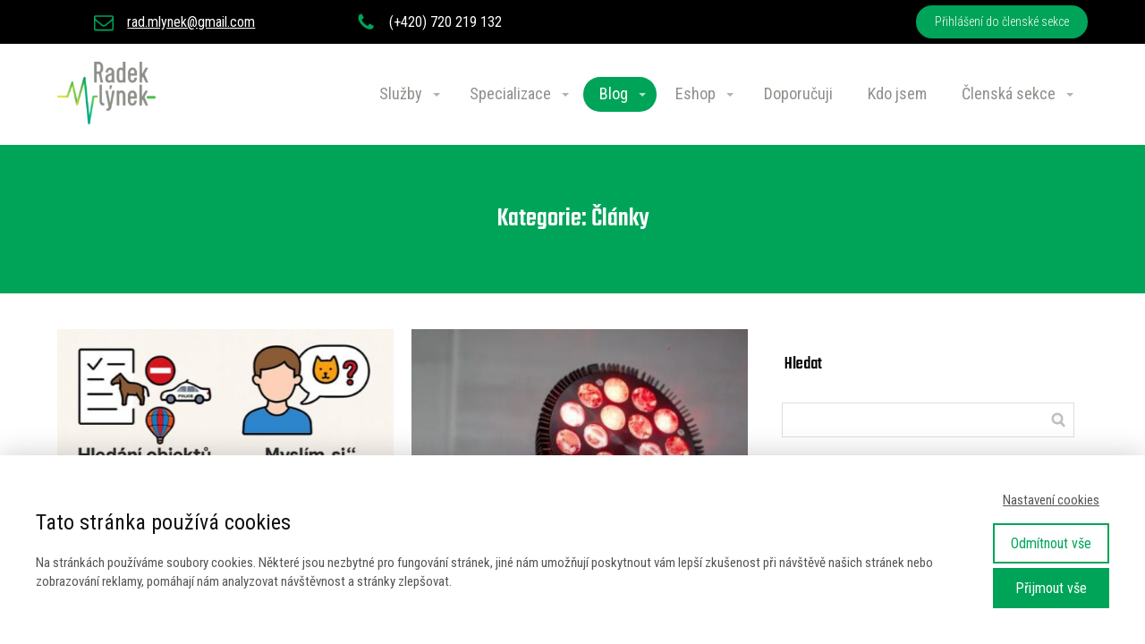

--- FILE ---
content_type: text/html; charset=UTF-8
request_url: https://www.radekmlynek.com/category/blog/clanky/
body_size: 26841
content:
<!DOCTYPE html>
<html lang="cs">
	<head>
		<meta charset="UTF-8"/>
		<meta http-equiv="X-UA-Compatible" content="IE=edge"/>
		<meta name="viewport" content="width=device-width, initial-scale=1">
		<title>Články | Radek Mlýnek</title>

		<meta name='robots' content='max-image-preview:large' />
<link rel='dns-prefetch' href='//www.radekmlynek.com' />
<link rel="alternate" type="application/rss+xml" title="Radek Mlýnek &raquo; RSS pro rubriku Články" href="https://www.radekmlynek.com/category/blog/clanky/feed/" />
<style id='cf-frontend-style-inline-css' type='text/css'>
@font-face {
	font-family: 'POLYSANS';
	font-style: normal;
	font-weight: 400;
	src: url('https://www.radekmlynek.com/wp-content/uploads/2025/07/polysansitalictrial-bulkyitalic.otf') format('OpenType'),
		url('https://www.radekmlynek.com/wp-content/uploads/2025/07/polysanstrial-slimwide.otf') format('OpenType'),
		url('https://www.radekmlynek.com/wp-content/uploads/2025/07/polysanstrial-slimmono.otf') format('OpenType'),
		url('https://www.radekmlynek.com/wp-content/uploads/2025/07/polysanstrial-slim.otf') format('OpenType'),
		url('https://www.radekmlynek.com/wp-content/uploads/2025/07/polysanstrial-neutralwide.otf') format('OpenType'),
		url('https://www.radekmlynek.com/wp-content/uploads/2025/07/polysanstrial-neutralmono.otf') format('OpenType'),
		url('https://www.radekmlynek.com/wp-content/uploads/2025/07/polysanstrial-neutral.otf') format('OpenType'),
		url('https://www.radekmlynek.com/wp-content/uploads/2025/07/polysanstrial-medianwide.otf') format('OpenType'),
		url('https://www.radekmlynek.com/wp-content/uploads/2025/07/polysanstrial-medianmono.otf') format('OpenType'),
		url('https://www.radekmlynek.com/wp-content/uploads/2025/07/polysanstrial-median.otf') format('OpenType'),
		url('https://www.radekmlynek.com/wp-content/uploads/2025/07/polysanstrial-bulkywide.otf') format('OpenType'),
		url('https://www.radekmlynek.com/wp-content/uploads/2025/07/polysanstrial-bulkymono.otf') format('OpenType'),
		url('https://www.radekmlynek.com/wp-content/uploads/2025/07/polysanstrial-bulky.otf') format('OpenType'),
		url('https://www.radekmlynek.com/wp-content/uploads/2025/07/polysansitalictrial-slimwideitalic.otf') format('OpenType'),
		url('https://www.radekmlynek.com/wp-content/uploads/2025/07/polysansitalictrial-slimmonoitalic.otf') format('OpenType'),
		url('https://www.radekmlynek.com/wp-content/uploads/2025/07/polysansitalictrial-slimitalic.otf') format('OpenType'),
		url('https://www.radekmlynek.com/wp-content/uploads/2025/07/polysansitalictrial-neutralwideitalic.otf') format('OpenType'),
		url('https://www.radekmlynek.com/wp-content/uploads/2025/07/polysansitalictrial-neutralmonoitalic.otf') format('OpenType'),
		url('https://www.radekmlynek.com/wp-content/uploads/2025/07/polysansitalictrial-neutralitalic.otf') format('OpenType'),
		url('https://www.radekmlynek.com/wp-content/uploads/2025/07/polysansitalictrial-medianwideitalic.otf') format('OpenType'),
		url('https://www.radekmlynek.com/wp-content/uploads/2025/07/polysansitalictrial-medianmonoitalic.otf') format('OpenType'),
		url('https://www.radekmlynek.com/wp-content/uploads/2025/07/polysansitalictrial-medianitalic.otf') format('OpenType'),
		url('https://www.radekmlynek.com/wp-content/uploads/2025/07/polysansitalictrial-bulkywideitalic.otf') format('OpenType'),
		url('https://www.radekmlynek.com/wp-content/uploads/2025/07/polysansitalictrial-bulkymonoitalic.otf') format('OpenType');
}
/*# sourceURL=cf-frontend-style-inline-css */
</style>
<link rel='stylesheet' id='sbi_styles-css' href='https://www.radekmlynek.com/wp-content/plugins/instagram-feed/css/sbi-styles.min.css?ver=6.10.0' type='text/css' media='all' />
<style id='wp-emoji-styles-inline-css' type='text/css'>

	img.wp-smiley, img.emoji {
		display: inline !important;
		border: none !important;
		box-shadow: none !important;
		height: 1em !important;
		width: 1em !important;
		margin: 0 0.07em !important;
		vertical-align: -0.1em !important;
		background: none !important;
		padding: 0 !important;
	}
/*# sourceURL=wp-emoji-styles-inline-css */
</style>
<link rel='stylesheet' id='funnels_content_css-css' href='https://www.radekmlynek.com/wp-content/themes/mioweb3/modules/funnels/css/content.css?ver=1768701625' type='text/css' media='all' />
<link rel='stylesheet' id='blog_content_css-css' href='https://www.radekmlynek.com/wp-content/themes/mioweb3/modules/blog/templates/blog1/style1.css?ver=1768701625' type='text/css' media='all' />
<link rel='stylesheet' id='ve-content-style-css' href='https://www.radekmlynek.com/wp-content/themes/mioweb3/style.css?ver=1768701625' type='text/css' media='all' />
<script type="text/javascript" src="https://www.radekmlynek.com/wp-includes/js/jquery/jquery.min.js?ver=3.7.1" id="jquery-core-js"></script>
<script type="text/javascript" src="https://www.radekmlynek.com/wp-includes/js/jquery/jquery-migrate.min.js?ver=3.4.1" id="jquery-migrate-js"></script>
<link rel="icon" type="image/png" href="https://www.radekmlynek.com/wp-content/uploads/2021/07/rm-logo-937x937-1-300x300.png"><link rel="apple-touch-icon" href="https://www.radekmlynek.com/wp-content/uploads/2021/07/rm-logo-937x937-1-300x300.png"><meta property="og:title" content="Články  "/><meta property="og:url" content="https://www.radekmlynek.com/category/blog/clanky/"/><meta property="og:site_name" content="Radek Mlýnek"/><meta property="og:locale" content="cs_CZ"/><script type="text/javascript">
		var ajaxurl = "/wp-admin/admin-ajax.php";
		var locale = "cs_CZ";
		var template_directory_uri = "https://www.radekmlynek.com/wp-content/themes/mioweb3";
		</script><link id="mw_gf_Roboto_Condensed" href="https://fonts.googleapis.com/css?family=Roboto+Condensed:400,300,700&subset=latin,latin-ext&display=swap" rel="stylesheet" type="text/css"><link id="mw_gf_Teko" href="https://fonts.googleapis.com/css?family=Teko:300,500&subset=latin,latin-ext&display=swap" rel="stylesheet" type="text/css"><link id="mw_gf_Open_Sans" href="https://fonts.googleapis.com/css?family=Open+Sans:700&subset=latin,latin-ext&display=swap" rel="stylesheet" type="text/css"><style></style><style>#ve_header_57row_0.row_text_custom{}#ve_header_57row_0{background: rgba(0, 0, 0, 1);}#ve_header_57row_0.row_padding_custom{padding-top:6px;padding-bottom:6px;}#ve_header_57element_sub_0_0_0_0_0 > .element_content{}#ve_header_57element_sub_0_0_0_0_0 .mw_icon_text-text{}#ve_header_57element_sub_0_0_0_0_0 .mw_icon_text-title{}#ve_header_57element_sub_0_0_0_0_0 .mw_icon_text-icon{font-size:22px;}#ve_header_57element_sub_0_0_0_0_0 .mw_icon{color:#00a458;}#ve_header_57element_sub_0_0_0_1_0 > .element_content{}#ve_header_57element_sub_0_0_0_1_0 .mw_icon_text-text{}#ve_header_57element_sub_0_0_0_1_0 .mw_icon_text-title{}#ve_header_57element_sub_0_0_0_1_0 .mw_icon_text-icon{font-size:22px;}#ve_header_57element_sub_0_0_0_1_0 .mw_icon{color:#00a458;}#ve_header_57element_0_0_0 > .element_content{}#ve_header_57element_0_1_0 > .element_content{}#ve_header_57element_0_1_0 .ve_content_first_button.ve_content_button_size_custom{font-size:18px;}#ve_header_57element_0_1_0 .ve_content_first_button.ve_content_button_style_custom_button{font-family: 'Roboto Condensed';font-weight: 300;color:#ffffff;background: rgba(0, 164, 88, 1);-moz-border-radius: 9999px;-webkit-border-radius: 9999px;-khtml-border-radius: 9999px;border-radius: 9999px;padding: calc(0.8em - 0px) 1.5em calc(0.8em - 0px) 1.5em;}#ve_header_57element_0_1_0 .ve_content_first_button.ve_content_button_style_custom_button .ve_button_subtext{}#header{background: rgba(255, 255, 255, 1);border-bottom: 0px solid #eeeeee;}#site_title{font-size: 20px;color: #111111;}#site_title img{max-width:110px;}.mw_header .menu > li > a{font-size: 18px;font-family: 'Roboto Condensed';font-weight: 400;}.header_nav_container nav .menu > li > a, .mw_header_icons a, .mw_close_header_search{color:#8d9089;}.menu_style_h3 .menu > li:after, .menu_style_h4 .menu > li:after{color:#8d9089;}#mobile_nav{color:#8d9089;}#mobile_nav svg{fill:#8d9089;}.mw_to_cart svg{fill:#8d9089;}.header_nav_container .sub-menu{background-color:#111111;}.menu_style_h6 .menu,.menu_style_h6 .mw_header_right_menu,.menu_style_h7 .header_nav_fullwidth_container,.menu_style_h6 #mobile_nav,.menu_style_h7 #mobile_nav{background-color:#121212;}.mw_to_cart:hover svg{fill:#00a458;}.menu_style_h1 .menu > li.current-menu-item a, .menu_style_h1 .menu > li.current-page-ancestor > a, .menu_style_h3 .menu > li.current-menu-item a, .menu_style_h3 .menu > li.current-page-ancestor > a, .menu_style_h4 .menu > li.current-menu-item a, .menu_style_h4 .menu > li.current-page-ancestor > a, .menu_style_h8 .menu > li.current-menu-item a, .menu_style_h9 .menu > li.current-menu-item a, .mw_header_icons a:hover, .mw_header_search_container .mw_close_header_search:hover, .menu_style_h1 .menu > li:hover > a, .menu_style_h3 .menu > li:hover > a, .menu_style_h4 .menu > li:hover > a, .menu_style_h8 .menu > li:hover > a, .menu_style_h9 .menu > li:hover > a{color:#00a458;}.menu_style_h2 li span{background-color:#00a458;}#mobile_nav:hover{color:#00a458;}#mobile_nav:hover svg{fill:#00a458;}.menu_style_h5 .menu > li:hover > a, .menu_style_h5 .menu > li.current-menu-item > a, .menu_style_h5 .menu > li.current-page-ancestor > a, .menu_style_h5 .menu > li.current_page_parent > a, .menu_style_h5 .menu > li:hover > a:before{background-color:#00a458;}.menu_style_h5 .sub-menu{background-color:#00a458;}.menu_style_h6 .menu > li:hover > a, .menu_style_h6 .menu > li.current-menu-item > a, .menu_style_h6 .menu > li.current-page-ancestor > a, .menu_style_h6 .menu > li.current_page_parent > a, .menu_style_h7 .menu > li:hover > a, .menu_style_h7 .menu > li.current-menu-item > a, .menu_style_h7 .menu > li.current-page-ancestor > a, .menu_style_h7 .menu > li.current_page_parent > a{background-color:#00a458;}.menu_style_h6 .sub-menu, .menu_style_h7 .sub-menu{background-color:#00a458;}#header_in{padding-top:20px;padding-bottom:20px;}#header.ve_fixed_header_scrolled{}.ve_fixed_header_scrolled #header_in{padding-top:20px;padding-bottom:20px;}.ve_fixed_header_scrolled #site_title{}.ve_fixed_header_scrolled .header_nav_container nav .menu > li > a, .ve_fixed_header_scrolled .mw_header_icons a{}.ve_fixed_header_scrolled.menu_style_h3 .menu > li:after, .ve_fixed_header_scrolled.menu_style_h4 .menu > li:after{}.ve_fixed_header_scrolled #mobile_nav{}.ve_fixed_header_scrolled #mobile_nav svg, .ve_fixed_header_scrolled .mw_to_cart svg{}.ve_fixed_header_scrolled .mw_to_cart:hover svg{}.ve_fixed_header_scrolled.menu_style_h1 .menu > li.current-menu-item a, .ve_fixed_header_scrolled.menu_style_h1 .menu > li.current-page-ancestor > a, .ve_fixed_header_scrolled.menu_style_h3 .menu > li.current-menu-item a, .ve_fixed_header_scrolled.menu_style_h3 .menu > li.current-page-ancestor > a, .ve_fixed_header_scrolled.menu_style_h4 .menu > li.current-menu-item a, .ve_fixed_header_scrolled.menu_style_h4 .menu > li.current-page-ancestor > a, .ve_fixed_header_scrolled.menu_style_h8 .menu > li.current-menu-item a, .ve_fixed_header_scrolled.menu_style_h9 .menu > li.current-menu-item a, .ve_fixed_header_scrolled .mw_header_icons a:hover, .ve_fixed_header_scrolled.menu_style_h1 .menu > li:hover > a, .ve_fixed_header_scrolled.menu_style_h3 .menu > li:hover > a, .ve_fixed_header_scrolled.menu_style_h4 .menu > li:hover > a, .ve_fixed_header_scrolled.menu_style_h8 .menu > li:hover > a, .ve_fixed_header_scrolled.menu_style_h9 .menu > li:hover > a{}.ve_fixed_header_scrolled.menu_style_h2 li span{}.ve_fixed_header_scrolled #mobile_nav:hover{}.ve_fixed_header_scrolled #mobile_nav:hover svg{}.ve_fixed_header_scrolled.menu_style_h5 .menu > li:hover > a, .ve_fixed_header_scrolled.menu_style_h5 .menu > li.current-menu-item > a, .ve_fixed_header_scrolled.menu_style_h5 .menu > li.current-page-ancestor > a, .ve_fixed_header_scrolled.menu_style_h5 .menu > li.current_page_parent > a, .ve_fixed_header_scrolled.menu_style_h5 .menu > li:hover > a:before{}.ve_fixed_header_scrolled.menu_style_h5 .sub-menu{}.ve_fixed_header_scrolled.menu_style_h6 .menu > li:hover > a, .ve_fixed_header_scrolled.menu_style_h6 .menu > li.current-menu-item > a, .ve_fixed_header_scrolled.menu_style_h6 .menu > li.current-page-ancestor > a, .ve_fixed_header_scrolled.menu_style_h6 .menu > li.current_page_parent > a, .ve_fixed_header_scrolled.menu_style_h7 .menu > li:hover > a, .ve_fixed_header_scrolled.menu_style_h7 .menu > li.current-menu-item > a, .ve_fixed_header_scrolled.menu_style_h7 .menu > li.current-page-ancestor > a, .ve_fixed_header_scrolled.menu_style_h7 .menu > li.current_page_parent > a{}.ve_fixed_header_scrolled.menu_style_h6 .sub-menu, .ve_fixed_header_scrolled.menu_style_h7 .sub-menu{}body:not(.page_with_transparent_header) .row_height_full{min-height:calc(100vh - 112px);}.page_with_transparent_header .visual_content_main:not(.mw_transparent_header_padding) > .row:first-child .row_fix_width, .page_with_transparent_header .visual_content_main:not(.mw_transparent_header_padding) .mw_page_builder_content > .row:nth-child(2) .row_fix_width{padding-top:92px;}.page_with_transparent_header .visual_content_main:not(.mw_transparent_header_padding) > .row:first-child .miocarousel .row_fix_width, .page_with_transparent_header .visual_content_main:not(.mw_transparent_header_padding) .mw_page_builder_content > .row:nth-child(2) .miocarousel .row_fix_width{padding-top:122px;}.page_with_transparent_header #wrapper > .empty_content, .page_with_transparent_header .mw_transparent_header_padding{padding-top:112px;}#header .mw_search_form{}#cms_footer_63row_0.row_text_custom{}#cms_footer_63row_0{background: rgba(34, 34, 34, 1);}#cms_footer_63row_0.row_padding_custom{padding-top:50px;padding-bottom:50px;}#cms_footer_63element_0_0_0 > .element_content{--element-bottom-padding:20px;}#cms_footer_63element_0_0_0 .in_element_content{font-size: 20px;font-family: 'Teko';color: #7a7a7a;font-weight: 300;}#cms_footer_63element_0_0_0 .element_text_style_2{background:rgba(232,232,232,1);}#cms_footer_63element_0_0_1 > .element_content{}#cms_footer_63element_0_0_1_form .ve_form_field{background-color:#eeeeee;}#cms_footer_63element_0_0_1_form .ve_form_label{}#cms_footer_63element_0_0_1_form .ve_form_button_row .ve_form_button.ve_content_button_size_custom{font-size:18px;}#cms_footer_63element_0_1_0 > .element_content{--element-bottom-padding:20px;}#cms_footer_63element_0_1_0 .in_element_content{font-size: 20px;font-family: 'Teko';color: #7a7a7a;font-weight: 300;}#cms_footer_63element_0_1_0 .element_text_style_2{background:rgba(232,232,232,1);}#cms_footer_63element_0_1_1 > .element_content{--element-bottom-padding:20px;}#cms_footer_63element_0_1_1 h3{font-size: 18px;color: #7a7a7a;}#cms_footer_63element_0_1_1 .mw_feature_description{font-size: 16px;color: #7a7a7a;}#cms_footer_63element_0_1_1 .mw_feature_icon{font-size:20px;}#cms_footer_63element_0_1_1 .feature_col_image img{max-width:20px;}#cms_footer_63element_0_1_1 .mw_icon{color:#7a7a7a;}#cms_footer_63element_0_1_1 .mw_icon_style_2{background-color:#7a7a7a;}#cms_footer_63element_0_1_1 .mw_icon_style_3{background-color:#7a7a7a;}#cms_footer_63element_0_1_1 .mw_icon_style_4{border-color:#7a7a7a;}#cms_footer_63element_0_1_1 .mw_icon_style_5{border-color:#7a7a7a;}#cms_footer_63element_0_1_2 > .element_content{--element-bottom-padding:20px;}#cms_footer_63element_0_1_2 h3{font-size: 18px;color: #7a7a7a;}#cms_footer_63element_0_1_2 .mw_feature_description{font-size: 16px;color: #7a7a7a;}#cms_footer_63element_0_1_2 .mw_feature_icon{font-size:20px;}#cms_footer_63element_0_1_2 .feature_col_image img{max-width:20px;}#cms_footer_63element_0_1_2 .mw_icon{color:#7a7a7a;}#cms_footer_63element_0_1_2 .mw_icon_style_2{background-color:#7a7a7a;}#cms_footer_63element_0_1_2 .mw_icon_style_3{background-color:#7a7a7a;}#cms_footer_63element_0_1_2 .mw_icon_style_4{border-color:#7a7a7a;}#cms_footer_63element_0_1_2 .mw_icon_style_5{border-color:#7a7a7a;}#cms_footer_63element_0_1_3 > .element_content{--element-bottom-padding:20px;}#cms_footer_63element_0_1_3 h3{font-size: 18px;color: #7a7a7a;}#cms_footer_63element_0_1_3 .mw_feature_description{font-size: 16px;color: #7a7a7a;}#cms_footer_63element_0_1_3 .mw_feature_icon{font-size:20px;}#cms_footer_63element_0_1_3 .feature_col_image img{max-width:20px;}#cms_footer_63element_0_1_3 .mw_icon{color:#7a7a7a;}#cms_footer_63element_0_1_3 .mw_icon_style_2{background-color:#7a7a7a;}#cms_footer_63element_0_1_3 .mw_icon_style_3{background-color:#7a7a7a;}#cms_footer_63element_0_1_3 .mw_icon_style_4{border-color:#7a7a7a;}#cms_footer_63element_0_1_3 .mw_icon_style_5{border-color:#7a7a7a;}#cms_footer_63element_0_1_4 > .element_content{--element-bottom-padding:0px;}#cms_footer_63element_0_1_4 h3{font-size: 18px;color: #7a7a7a;}#cms_footer_63element_0_1_4 .mw_feature_description{font-size: 16px;color: #7a7a7a;}#cms_footer_63element_0_1_4 .mw_feature_icon{font-size:20px;}#cms_footer_63element_0_1_4 .feature_col_image img{max-width:20px;}#cms_footer_63element_0_1_4 .mw_icon{color:#7a7a7a;}#cms_footer_63element_0_1_4 .mw_icon_style_2{background-color:#7a7a7a;}#cms_footer_63element_0_1_4 .mw_icon_style_3{background-color:#7a7a7a;}#cms_footer_63element_0_1_4 .mw_icon_style_4{border-color:#7a7a7a;}#cms_footer_63element_0_1_4 .mw_icon_style_5{border-color:#7a7a7a;}#cms_footer_63element_0_1_5 > .element_content{padding-top:20px;}#cms_footer_63element_0_1_5 .mw_social_icon_bg{margin-right:15px;width:20px;height:20px;font-size:20px;border-color:#00a458;}#cms_footer_63element_0_1_5 .mw_social_icon_bg svg{width:20px;height:20px;fill:#00a458;}#cms_footer_63element_0_1_5 .mw_social_icon_bg:hover svg{fill:#8d9089;}#cms_footer_63element_0_1_5 .mw_social_icon_bg:hover{border-color:#8d9089;}#cms_footer_63element_0_2_0 > .element_content{--element-bottom-padding:20px;}#cms_footer_63element_0_2_0 .in_element_content{font-size: 20px;font-family: 'Teko';color: #7a7a7a;font-weight: 300;}#cms_footer_63element_0_2_0 .element_text_style_2{background:rgba(232,232,232,1);}#cms_footer_63element_0_2_1 > .element_content{--element-bottom-padding:14px;padding-top:0px;}#cms_footer_63element_0_2_1 .mw_element_item_0 img{object-position:50% 50%;}#cms_footer_63element_0_2_1 .mw_element_item_1 img{object-position:50% 50%;}#cms_footer_63element_0_2_1 .mw_element_item_2 img{object-position:50% 50%;}#cms_footer_63element_0_2_1 .mw_element_item_3 img{object-position:50% 50%;}#cms_footer_63element_0_2_1 .mw_element_item_4 img{object-position:50% 50%;}#cms_footer_63element_0_2_1 .mw_element_item_5 img{object-position:50% 50%;}#cms_footer_63element_0_2_1 .mw_element_item_6 img{object-position:50% 50%;}#cms_footer_63element_0_2_1 .mw_element_item_7 img{object-position:50% 50%;}#cms_footer_63element_0_2_1 h3{font-size: 16px;color: #7a7a7a;}#cms_footer_63element_0_2_1 .mw_element_item_description{color: #7a7a7a;}#cms_footer_63element_0_2_1 .mw_element_item_price{}#cms_footer_63element_0_2_1 .mw_element_item_subtitle{}#cms_footer_63element_0_2_1 .mw_search_form{}#cms_footer_63element_0_2_1 .mw_element_item_image_hover{background-color:rgba(0,0,0,0.5);}#cms_footer_63element_0_2_2 > .element_content{--element-bottom-padding:20px;}#cms_footer_63element_0_2_2 .in_element_content{font-size: 20px;font-family: 'Teko';color: #7a7a7a;font-weight: 300;}#cms_footer_63element_0_2_2 .element_text_style_2{background:rgba(232,232,232,1);}#cms_footer_63row_1.row_text_custom{}#cms_footer_63row_1{background: rgba(0, 0, 0, 1);}#cms_footer_63row_1.row_padding_custom{padding-top:20px;padding-bottom:20px;}#cms_footer_63element_1_0_0 > .element_content{}#cms_footer_63element_1_0_0 .in_element_content{font-size: 12px;color: #ffffff;}#cms_footer_63element_1_0_0 .element_text_style_2{background:rgba(232,232,232,1);}#footer .footer_end{background: rgba(213, 219, 224, 1);color: #868c91;}#footer-in, footer .row_fix_width{max-width:1200px;}.ve_content_button_style_basic{color:#000000;-moz-border-radius: 0px;-webkit-border-radius: 0px;-khtml-border-radius: 0px;border-radius: 0px;border-color:#000000;border-width:3px;padding: calc(1.1em - 3px) 1.5em calc(1.1em - 3px) 1.5em;}.ve_content_button_style_basic .ve_button_subtext{}.ve_content_button_style_basic:hover{color:#ffffff;background: rgba(119, 139, 143, 1);border-color:#778b8f;}.ve_content_button_style_inverse{color:#ffffff;-moz-border-radius: 0px;-webkit-border-radius: 0px;-khtml-border-radius: 0px;border-radius: 0px;border-color:#ffffff;border-width:3px;padding: calc(1.1em - 3px) 1.5em calc(1.1em - 3px) 1.5em;}.ve_content_button_style_inverse .ve_button_subtext{}.ve_content_button_style_inverse:hover{color:#000000;background: rgba(255, 255, 255, 1);}.ve_content_button_style_1{font-family: 'Roboto Condensed';font-weight: 400;color:#ffffff;background: rgba(0, 164, 88, 1);-moz-border-radius: 9999px;-webkit-border-radius: 9999px;-khtml-border-radius: 9999px;border-radius: 9999px;padding: calc(1.1em - 0px) 1.8em calc(1.1em - 0px) 1.8em;}.ve_content_button_style_1 .ve_button_subtext{}.ve_content_button_style_2{color:#eeeeee;-moz-border-radius: 9999px;-webkit-border-radius: 9999px;-khtml-border-radius: 9999px;border-radius: 9999px;border-color:#ffffff;border-width:3px;padding: calc(1.1em - 3px) 1.5em calc(1.1em - 3px) 1.5em;}.ve_content_button_style_2 .ve_button_subtext{}:root{--shop-color:#00a458;--shop-color-hover:#00944f;}a.mws_product_title:hover,.mws_top_panel .mw_vertical_menu li a:hover,.mws_top_panel .mw_vertical_menu li a.mws_category_item_current,.mws_shipping_payment_detail,a.mws_shipping_payment_detail:hover,.mws_shop_order_content h2 span.point{color:#00a458;}.eshop_color_background,.add_tocart_button,.remove_fromcart_button,.mws_shop_order_content .mw_checkbox:checked,.mws_shop_order_content .mw_radio_button:checked::after,.mws_cart_navigation:after{background-color:#00a458;}a.eshop_color_background:hover, .add_tocart_button:hover, .mws_dropdown:hover .mws_dropdown_button, .mws_dropdown.mws_dropdown_opened .mws_dropdown_button{background-color:#00944f;}.eshop_color_svg_hover:hover svg{fill:#00a458;}.mws_product_variant_selector_type_lists .mws_product_variant_item.selected, .mws_product_variant_selector_type_images .mws_product_variant_item.selected, .mws_shop_order_content h2 span.point, .mws_shop_order_content .mw_checkbox:checked, .mws_shop_order_content .mw_radio_button:checked, .mws_form_quick .mw_checkbox:checked, .mws_form_quick .mw_radio_button:checked{border-color:#00a458;}.mws_single_product_container .mw_tabs{--mw-tab-active-color:#00a458;}.mws_cart_step_item_a span.arrow{border-left:8px solid #00a458;}.mws_shop_content .mws_product_list h3{}.mws_shop_content .mws_product_list .mws_price_vatincluded{}#blog_top_panel{background: #00a458;}#blog_top_panel h1{font-size: 30px;color: #ffffff;}#blog_top_panel .blog_top_panel_text, #blog_top_panel .blog_top_panel_subtext, #blog_top_panel .blog_top_author_title small, #blog_top_panel .blog_top_author_desc{color: #ffffff;}#blog-sidebar .widgettitle{font-size: 20px;}.article h2 a{font-size: 35px;}.entry_content{line-height:1.8;}.article_body .excerpt{}.article .article_button_more{background-color:#209bce;}.article .article_button_more:hover{background-color:#1a7ca5;}body{background-color:#ffffff;font-size: 16px;font-family: 'Roboto Condensed';font-weight: 400;line-height: 1.8;}.entry_content ul:not(.in_element_content) li{background-position-y:calc(0.9em - 13px);}.row_text_auto.light_color{color:#111111;}.row_text_default{color:#111111;}.row .light_color{color:#111111;}.row .text_default{color:#111111;}a{color:#00a458;}.row_text_auto.light_color a:not(.ve_content_button){color:#00a458;}.row_text_default a:not(.ve_content_button){color:#00a458;}.row .ve_content_block.text_default a:not(.ve_content_button){color:#00a458;}a:not(.ve_content_button):hover{color:#00a458;}.row_text_auto.light_color a:not(.ve_content_button):hover{color:#00a458;}.row_text_default a:not(.ve_content_button):hover{color:#00a458;}.row .ve_content_block.text_default a:not(.ve_content_button):hover{color:#00a458;}.row_text_auto.dark_color{color:#ffffff;}.row_text_invers{color:#ffffff;}.row .text_invers{color:#ffffff;}.row .dark_color:not(.text_default){color:#ffffff;}.blog_entry_content .dark_color:not(.text_default){color:#ffffff;}.row_text_auto.dark_color a:not(.ve_content_button){color:#ffffff;}.row .dark_color:not(.text_default) a:not(.ve_content_button){color:#ffffff;}.row_text_invers a:not(.ve_content_button){color:#ffffff;}.row .ve_content_block.text_invers a:not(.ve_content_button){color:#ffffff;}.row .light_color a:not(.ve_content_button){color:#00a458;}.row .light_color a:not(.ve_content_button):hover{color:#00a458;}.title_element_container,.mw_element_items_style_4 .mw_element_item:not(.dark_color) .title_element_container,.mw_element_items_style_7 .mw_element_item:not(.dark_color) .title_element_container,.in_features_element_4 .mw_feature:not(.dark_color) .title_element_container,.in_element_image_text_2 .el_it_text:not(.dark_color) .title_element_container,.in_element_image_text_3 .el_it_text:not(.dark_color) .title_element_container,.entry_content h1,.entry_content h2,.entry_content h3,.entry_content h4,.entry_content h5,.entry_content h6{font-family:Teko;font-weight:500;line-height:1.2;}.subtitle_element_container,.mw_element_items_style_4 .mw_element_item:not(.dark_color) .subtitle_element_container,.mw_element_items_style_7 .mw_element_item:not(.dark_color) .subtitle_element_container,.in_features_element_4 .mw_feature:not(.dark_color) .subtitle_element_container,.in_element_image_text_2 .el_it_text:not(.dark_color) .subtitle_element_container,.in_element_image_text_3 .el_it_text:not(.dark_color) .subtitle_element_container{font-family:Open Sans;font-weight:700;line-height:1.2;}.entry_content h1{font-size: 30px;}.entry_content h2{font-size: 23px;}.entry_content h3{font-size: 18px;}.entry_content h4{font-size: 14px;}.entry_content h5{font-size: 14px;}.entry_content h6{font-size: 14px;}.row_fix_width,.fix_width,.fixed_width_content .visual_content_main,.row_fixed,.fixed_width_page .visual_content_main,.fixed_width_page header,.fixed_width_page footer,.fixed_narrow_width_page #wrapper,#blog-container,.ve-header-type2 .header_nav_container{max-width:1200px;}@media screen and (max-width: 969px) {#ve_header_57row_0.row_padding_custom{}#ve_header_57element_sub_0_0_0_0_0 > .element_content{padding-top:0px;}#ve_header_57element_sub_0_0_0_1_0 > .element_content{padding-top:0px;}#ve_header_57element_0_0_0 > .element_content{padding-top:0px;}#ve_header_57element_0_1_0 > .element_content{padding-top:0px;}#cms_footer_63row_0.row_padding_custom{}#cms_footer_63element_0_0_0 > .element_content{padding-top:0px;}#cms_footer_63element_0_0_0 .in_element_content{}#cms_footer_63element_0_0_1 > .element_content{padding-top:0px;}#cms_footer_63element_0_1_0 > .element_content{padding-top:0px;}#cms_footer_63element_0_1_0 .in_element_content{}#cms_footer_63element_0_1_1 > .element_content{padding-top:0px;}#cms_footer_63element_0_1_2 > .element_content{padding-top:0px;}#cms_footer_63element_0_1_3 > .element_content{padding-top:0px;}#cms_footer_63element_0_1_4 > .element_content{padding-top:0px;}#cms_footer_63element_0_1_5 > .element_content{padding-top:0px;}#cms_footer_63element_0_2_0 > .element_content{padding-top:0px;}#cms_footer_63element_0_2_0 .in_element_content{}#cms_footer_63element_0_2_1 > .element_content{padding-top:0px;}#cms_footer_63element_0_2_2 > .element_content{padding-top:0px;}#cms_footer_63element_0_2_2 .in_element_content{}#cms_footer_63row_1.row_padding_custom{}#cms_footer_63element_1_0_0 > .element_content{padding-top:0px;}#cms_footer_63element_1_0_0 .in_element_content{}}@media screen and (max-width: 767px) {#ve_header_57row_0.row_padding_custom{}#ve_header_57element_sub_0_0_0_0_0 > .element_content{padding-top:0px;}#ve_header_57element_sub_0_0_0_1_0 > .element_content{padding-top:0px;}#ve_header_57element_0_0_0 > .element_content{padding-top:0px;}#ve_header_57element_0_1_0 > .element_content{padding-top:0px;}#cms_footer_63row_0.row_padding_custom{}#cms_footer_63element_0_0_0 > .element_content{padding-top:0px;}#cms_footer_63element_0_0_0 .in_element_content{}#cms_footer_63element_0_0_1 > .element_content{padding-top:0px;}#cms_footer_63element_0_1_0 > .element_content{padding-top:0px;}#cms_footer_63element_0_1_0 .in_element_content{}#cms_footer_63element_0_1_1 > .element_content{padding-top:0px;}#cms_footer_63element_0_1_2 > .element_content{padding-top:0px;}#cms_footer_63element_0_1_3 > .element_content{padding-top:0px;}#cms_footer_63element_0_1_4 > .element_content{padding-top:0px;}#cms_footer_63element_0_1_5 > .element_content{padding-top:0px;}#cms_footer_63element_0_2_0 > .element_content{padding-top:0px;}#cms_footer_63element_0_2_0 .in_element_content{}#cms_footer_63element_0_2_1 > .element_content{padding-top:0px;}#cms_footer_63element_0_2_2 > .element_content{padding-top:0px;}#cms_footer_63element_0_2_2 .in_element_content{}#cms_footer_63row_1.row_padding_custom{}#cms_footer_63element_1_0_0 > .element_content{padding-top:0px;}#cms_footer_63element_1_0_0 .in_element_content{}}</style><!-- Global site tag (gtag.js) - Google Analytics -->
			<script async src="https://www.googletagmanager.com/gtag/js?id=G-BKZ58HN05L"></script>
			<script>
				window.dataLayer = window.dataLayer || [];
				
				function gtag(){dataLayer.push(arguments);}
				gtag('js', new Date());
				gtag('consent', 'default', {
				
				'ad_storage': 'denied',
				'ad_personalization': 'denied',
				'ad_user_data': 'denied',
				'analytics_storage': 'denied'
				});
				gtag('config', 'G-BKZ58HN05L');
			</script><style>.menu-item-75 a, .menu-item-197 a, .menu-item-248 a {
    background: #00a458;
    color: #fff !important;
    border-radius: 1px;
    padding: 10px 13px 10px 13px !important;
}

.menu-item-75 a:hover, .menu-item-197 a:hover .menu-item-248 a:hover {
-webkit-transform: scale(1.07);
-ms-transform: scale(1.07);
transform: scale(1.07);
}

#cms_footer_63element_0_2_1, #cms_footer_63element_0_2_2, #cms_footer_63element_0_2_3 {
    color: #7a7a7a !important;
}

.ref-style {
font-family: 'Roboto Condensed';
    font-weight: 400;
    color: #ffffff !important;
    background: rgba(0, 164, 88, 1);
    -moz-border-radius: 9999px;
    -webkit-border-radius: 9999px;
    -khtml-border-radius: 9999px;
    border-radius: 9999px;
    padding: calc(1.1em - 0px) 1.8em calc(1.1em - 0px) 1.8em;
}

.ref-button {
padding-top: 25px;
text-align: right;
color: #ffffff !important;
}

.ref-button :hover {
-webkit-transform: scale(1.07);
-ms-transform: scale(1.07);
transform: scale(1.07);
}

@media only screen and (max-width: 400px) {
.ref-style {
    padding: calc(0.5em - 0px) 0.8em calc(0.5em - 0px) 0.8em
    }
}</style>	<style id='wp-block-heading-inline-css' type='text/css'>
h1:where(.wp-block-heading).has-background,h2:where(.wp-block-heading).has-background,h3:where(.wp-block-heading).has-background,h4:where(.wp-block-heading).has-background,h5:where(.wp-block-heading).has-background,h6:where(.wp-block-heading).has-background{padding:1.25em 2.375em}h1.has-text-align-left[style*=writing-mode]:where([style*=vertical-lr]),h1.has-text-align-right[style*=writing-mode]:where([style*=vertical-rl]),h2.has-text-align-left[style*=writing-mode]:where([style*=vertical-lr]),h2.has-text-align-right[style*=writing-mode]:where([style*=vertical-rl]),h3.has-text-align-left[style*=writing-mode]:where([style*=vertical-lr]),h3.has-text-align-right[style*=writing-mode]:where([style*=vertical-rl]),h4.has-text-align-left[style*=writing-mode]:where([style*=vertical-lr]),h4.has-text-align-right[style*=writing-mode]:where([style*=vertical-rl]),h5.has-text-align-left[style*=writing-mode]:where([style*=vertical-lr]),h5.has-text-align-right[style*=writing-mode]:where([style*=vertical-rl]),h6.has-text-align-left[style*=writing-mode]:where([style*=vertical-lr]),h6.has-text-align-right[style*=writing-mode]:where([style*=vertical-rl]){rotate:180deg}
/*# sourceURL=https://www.radekmlynek.com/wp-includes/blocks/heading/style.min.css */
</style>
<style id='wp-block-media-text-inline-css' type='text/css'>
.wp-block-media-text{box-sizing:border-box;
  /*!rtl:begin:ignore*/direction:ltr;
  /*!rtl:end:ignore*/display:grid;grid-template-columns:50% 1fr;grid-template-rows:auto}.wp-block-media-text.has-media-on-the-right{grid-template-columns:1fr 50%}.wp-block-media-text.is-vertically-aligned-top>.wp-block-media-text__content,.wp-block-media-text.is-vertically-aligned-top>.wp-block-media-text__media{align-self:start}.wp-block-media-text.is-vertically-aligned-center>.wp-block-media-text__content,.wp-block-media-text.is-vertically-aligned-center>.wp-block-media-text__media,.wp-block-media-text>.wp-block-media-text__content,.wp-block-media-text>.wp-block-media-text__media{align-self:center}.wp-block-media-text.is-vertically-aligned-bottom>.wp-block-media-text__content,.wp-block-media-text.is-vertically-aligned-bottom>.wp-block-media-text__media{align-self:end}.wp-block-media-text>.wp-block-media-text__media{
  /*!rtl:begin:ignore*/grid-column:1;grid-row:1;
  /*!rtl:end:ignore*/margin:0}.wp-block-media-text>.wp-block-media-text__content{direction:ltr;
  /*!rtl:begin:ignore*/grid-column:2;grid-row:1;
  /*!rtl:end:ignore*/padding:0 8%;word-break:break-word}.wp-block-media-text.has-media-on-the-right>.wp-block-media-text__media{
  /*!rtl:begin:ignore*/grid-column:2;grid-row:1
  /*!rtl:end:ignore*/}.wp-block-media-text.has-media-on-the-right>.wp-block-media-text__content{
  /*!rtl:begin:ignore*/grid-column:1;grid-row:1
  /*!rtl:end:ignore*/}.wp-block-media-text__media a{display:block}.wp-block-media-text__media img,.wp-block-media-text__media video{height:auto;max-width:unset;vertical-align:middle;width:100%}.wp-block-media-text.is-image-fill>.wp-block-media-text__media{background-size:cover;height:100%;min-height:250px}.wp-block-media-text.is-image-fill>.wp-block-media-text__media>a{display:block;height:100%}.wp-block-media-text.is-image-fill>.wp-block-media-text__media img{height:1px;margin:-1px;overflow:hidden;padding:0;position:absolute;width:1px;clip:rect(0,0,0,0);border:0}.wp-block-media-text.is-image-fill-element>.wp-block-media-text__media{height:100%;min-height:250px}.wp-block-media-text.is-image-fill-element>.wp-block-media-text__media>a{display:block;height:100%}.wp-block-media-text.is-image-fill-element>.wp-block-media-text__media img{height:100%;object-fit:cover;width:100%}@media (max-width:600px){.wp-block-media-text.is-stacked-on-mobile{grid-template-columns:100%!important}.wp-block-media-text.is-stacked-on-mobile>.wp-block-media-text__media{grid-column:1;grid-row:1}.wp-block-media-text.is-stacked-on-mobile>.wp-block-media-text__content{grid-column:1;grid-row:2}}
/*# sourceURL=https://www.radekmlynek.com/wp-includes/blocks/media-text/style.min.css */
</style>
<style id='wp-block-paragraph-inline-css' type='text/css'>
.is-small-text{font-size:.875em}.is-regular-text{font-size:1em}.is-large-text{font-size:2.25em}.is-larger-text{font-size:3em}.has-drop-cap:not(:focus):first-letter{float:left;font-size:8.4em;font-style:normal;font-weight:100;line-height:.68;margin:.05em .1em 0 0;text-transform:uppercase}body.rtl .has-drop-cap:not(:focus):first-letter{float:none;margin-left:.1em}p.has-drop-cap.has-background{overflow:hidden}:root :where(p.has-background){padding:1.25em 2.375em}:where(p.has-text-color:not(.has-link-color)) a{color:inherit}p.has-text-align-left[style*="writing-mode:vertical-lr"],p.has-text-align-right[style*="writing-mode:vertical-rl"]{rotate:180deg}
/*# sourceURL=https://www.radekmlynek.com/wp-includes/blocks/paragraph/style.min.css */
</style>
<style id='wp-block-table-inline-css' type='text/css'>
.wp-block-table{overflow-x:auto}.wp-block-table table{border-collapse:collapse;width:100%}.wp-block-table thead{border-bottom:3px solid}.wp-block-table tfoot{border-top:3px solid}.wp-block-table td,.wp-block-table th{border:1px solid;padding:.5em}.wp-block-table .has-fixed-layout{table-layout:fixed;width:100%}.wp-block-table .has-fixed-layout td,.wp-block-table .has-fixed-layout th{word-break:break-word}.wp-block-table.aligncenter,.wp-block-table.alignleft,.wp-block-table.alignright{display:table;width:auto}.wp-block-table.aligncenter td,.wp-block-table.aligncenter th,.wp-block-table.alignleft td,.wp-block-table.alignleft th,.wp-block-table.alignright td,.wp-block-table.alignright th{word-break:break-word}.wp-block-table .has-subtle-light-gray-background-color{background-color:#f3f4f5}.wp-block-table .has-subtle-pale-green-background-color{background-color:#e9fbe5}.wp-block-table .has-subtle-pale-blue-background-color{background-color:#e7f5fe}.wp-block-table .has-subtle-pale-pink-background-color{background-color:#fcf0ef}.wp-block-table.is-style-stripes{background-color:initial;border-collapse:inherit;border-spacing:0}.wp-block-table.is-style-stripes tbody tr:nth-child(odd){background-color:#f0f0f0}.wp-block-table.is-style-stripes.has-subtle-light-gray-background-color tbody tr:nth-child(odd){background-color:#f3f4f5}.wp-block-table.is-style-stripes.has-subtle-pale-green-background-color tbody tr:nth-child(odd){background-color:#e9fbe5}.wp-block-table.is-style-stripes.has-subtle-pale-blue-background-color tbody tr:nth-child(odd){background-color:#e7f5fe}.wp-block-table.is-style-stripes.has-subtle-pale-pink-background-color tbody tr:nth-child(odd){background-color:#fcf0ef}.wp-block-table.is-style-stripes td,.wp-block-table.is-style-stripes th{border-color:#0000}.wp-block-table.is-style-stripes{border-bottom:1px solid #f0f0f0}.wp-block-table .has-border-color td,.wp-block-table .has-border-color th,.wp-block-table .has-border-color tr,.wp-block-table .has-border-color>*{border-color:inherit}.wp-block-table table[style*=border-top-color] tr:first-child,.wp-block-table table[style*=border-top-color] tr:first-child td,.wp-block-table table[style*=border-top-color] tr:first-child th,.wp-block-table table[style*=border-top-color]>*,.wp-block-table table[style*=border-top-color]>* td,.wp-block-table table[style*=border-top-color]>* th{border-top-color:inherit}.wp-block-table table[style*=border-top-color] tr:not(:first-child){border-top-color:initial}.wp-block-table table[style*=border-right-color] td:last-child,.wp-block-table table[style*=border-right-color] th,.wp-block-table table[style*=border-right-color] tr,.wp-block-table table[style*=border-right-color]>*{border-right-color:inherit}.wp-block-table table[style*=border-bottom-color] tr:last-child,.wp-block-table table[style*=border-bottom-color] tr:last-child td,.wp-block-table table[style*=border-bottom-color] tr:last-child th,.wp-block-table table[style*=border-bottom-color]>*,.wp-block-table table[style*=border-bottom-color]>* td,.wp-block-table table[style*=border-bottom-color]>* th{border-bottom-color:inherit}.wp-block-table table[style*=border-bottom-color] tr:not(:last-child){border-bottom-color:initial}.wp-block-table table[style*=border-left-color] td:first-child,.wp-block-table table[style*=border-left-color] th,.wp-block-table table[style*=border-left-color] tr,.wp-block-table table[style*=border-left-color]>*{border-left-color:inherit}.wp-block-table table[style*=border-style] td,.wp-block-table table[style*=border-style] th,.wp-block-table table[style*=border-style] tr,.wp-block-table table[style*=border-style]>*{border-style:inherit}.wp-block-table table[style*=border-width] td,.wp-block-table table[style*=border-width] th,.wp-block-table table[style*=border-width] tr,.wp-block-table table[style*=border-width]>*{border-style:inherit;border-width:inherit}
/*# sourceURL=https://www.radekmlynek.com/wp-includes/blocks/table/style.min.css */
</style>
<style id='global-styles-inline-css' type='text/css'>
:root{--wp--preset--aspect-ratio--square: 1;--wp--preset--aspect-ratio--4-3: 4/3;--wp--preset--aspect-ratio--3-4: 3/4;--wp--preset--aspect-ratio--3-2: 3/2;--wp--preset--aspect-ratio--2-3: 2/3;--wp--preset--aspect-ratio--16-9: 16/9;--wp--preset--aspect-ratio--9-16: 9/16;--wp--preset--color--black: #000000;--wp--preset--color--cyan-bluish-gray: #abb8c3;--wp--preset--color--white: #ffffff;--wp--preset--color--pale-pink: #f78da7;--wp--preset--color--vivid-red: #cf2e2e;--wp--preset--color--luminous-vivid-orange: #ff6900;--wp--preset--color--luminous-vivid-amber: #fcb900;--wp--preset--color--light-green-cyan: #7bdcb5;--wp--preset--color--vivid-green-cyan: #00d084;--wp--preset--color--pale-cyan-blue: #8ed1fc;--wp--preset--color--vivid-cyan-blue: #0693e3;--wp--preset--color--vivid-purple: #9b51e0;--wp--preset--gradient--vivid-cyan-blue-to-vivid-purple: linear-gradient(135deg,rgb(6,147,227) 0%,rgb(155,81,224) 100%);--wp--preset--gradient--light-green-cyan-to-vivid-green-cyan: linear-gradient(135deg,rgb(122,220,180) 0%,rgb(0,208,130) 100%);--wp--preset--gradient--luminous-vivid-amber-to-luminous-vivid-orange: linear-gradient(135deg,rgb(252,185,0) 0%,rgb(255,105,0) 100%);--wp--preset--gradient--luminous-vivid-orange-to-vivid-red: linear-gradient(135deg,rgb(255,105,0) 0%,rgb(207,46,46) 100%);--wp--preset--gradient--very-light-gray-to-cyan-bluish-gray: linear-gradient(135deg,rgb(238,238,238) 0%,rgb(169,184,195) 100%);--wp--preset--gradient--cool-to-warm-spectrum: linear-gradient(135deg,rgb(74,234,220) 0%,rgb(151,120,209) 20%,rgb(207,42,186) 40%,rgb(238,44,130) 60%,rgb(251,105,98) 80%,rgb(254,248,76) 100%);--wp--preset--gradient--blush-light-purple: linear-gradient(135deg,rgb(255,206,236) 0%,rgb(152,150,240) 100%);--wp--preset--gradient--blush-bordeaux: linear-gradient(135deg,rgb(254,205,165) 0%,rgb(254,45,45) 50%,rgb(107,0,62) 100%);--wp--preset--gradient--luminous-dusk: linear-gradient(135deg,rgb(255,203,112) 0%,rgb(199,81,192) 50%,rgb(65,88,208) 100%);--wp--preset--gradient--pale-ocean: linear-gradient(135deg,rgb(255,245,203) 0%,rgb(182,227,212) 50%,rgb(51,167,181) 100%);--wp--preset--gradient--electric-grass: linear-gradient(135deg,rgb(202,248,128) 0%,rgb(113,206,126) 100%);--wp--preset--gradient--midnight: linear-gradient(135deg,rgb(2,3,129) 0%,rgb(40,116,252) 100%);--wp--preset--font-size--small: 13px;--wp--preset--font-size--medium: 20px;--wp--preset--font-size--large: 36px;--wp--preset--font-size--x-large: 42px;--wp--preset--spacing--20: 0.44rem;--wp--preset--spacing--30: 0.67rem;--wp--preset--spacing--40: 1rem;--wp--preset--spacing--50: 1.5rem;--wp--preset--spacing--60: 2.25rem;--wp--preset--spacing--70: 3.38rem;--wp--preset--spacing--80: 5.06rem;--wp--preset--shadow--natural: 6px 6px 9px rgba(0, 0, 0, 0.2);--wp--preset--shadow--deep: 12px 12px 50px rgba(0, 0, 0, 0.4);--wp--preset--shadow--sharp: 6px 6px 0px rgba(0, 0, 0, 0.2);--wp--preset--shadow--outlined: 6px 6px 0px -3px rgb(255, 255, 255), 6px 6px rgb(0, 0, 0);--wp--preset--shadow--crisp: 6px 6px 0px rgb(0, 0, 0);}:where(.is-layout-flex){gap: 0.5em;}:where(.is-layout-grid){gap: 0.5em;}body .is-layout-flex{display: flex;}.is-layout-flex{flex-wrap: wrap;align-items: center;}.is-layout-flex > :is(*, div){margin: 0;}body .is-layout-grid{display: grid;}.is-layout-grid > :is(*, div){margin: 0;}:where(.wp-block-columns.is-layout-flex){gap: 2em;}:where(.wp-block-columns.is-layout-grid){gap: 2em;}:where(.wp-block-post-template.is-layout-flex){gap: 1.25em;}:where(.wp-block-post-template.is-layout-grid){gap: 1.25em;}.has-black-color{color: var(--wp--preset--color--black) !important;}.has-cyan-bluish-gray-color{color: var(--wp--preset--color--cyan-bluish-gray) !important;}.has-white-color{color: var(--wp--preset--color--white) !important;}.has-pale-pink-color{color: var(--wp--preset--color--pale-pink) !important;}.has-vivid-red-color{color: var(--wp--preset--color--vivid-red) !important;}.has-luminous-vivid-orange-color{color: var(--wp--preset--color--luminous-vivid-orange) !important;}.has-luminous-vivid-amber-color{color: var(--wp--preset--color--luminous-vivid-amber) !important;}.has-light-green-cyan-color{color: var(--wp--preset--color--light-green-cyan) !important;}.has-vivid-green-cyan-color{color: var(--wp--preset--color--vivid-green-cyan) !important;}.has-pale-cyan-blue-color{color: var(--wp--preset--color--pale-cyan-blue) !important;}.has-vivid-cyan-blue-color{color: var(--wp--preset--color--vivid-cyan-blue) !important;}.has-vivid-purple-color{color: var(--wp--preset--color--vivid-purple) !important;}.has-black-background-color{background-color: var(--wp--preset--color--black) !important;}.has-cyan-bluish-gray-background-color{background-color: var(--wp--preset--color--cyan-bluish-gray) !important;}.has-white-background-color{background-color: var(--wp--preset--color--white) !important;}.has-pale-pink-background-color{background-color: var(--wp--preset--color--pale-pink) !important;}.has-vivid-red-background-color{background-color: var(--wp--preset--color--vivid-red) !important;}.has-luminous-vivid-orange-background-color{background-color: var(--wp--preset--color--luminous-vivid-orange) !important;}.has-luminous-vivid-amber-background-color{background-color: var(--wp--preset--color--luminous-vivid-amber) !important;}.has-light-green-cyan-background-color{background-color: var(--wp--preset--color--light-green-cyan) !important;}.has-vivid-green-cyan-background-color{background-color: var(--wp--preset--color--vivid-green-cyan) !important;}.has-pale-cyan-blue-background-color{background-color: var(--wp--preset--color--pale-cyan-blue) !important;}.has-vivid-cyan-blue-background-color{background-color: var(--wp--preset--color--vivid-cyan-blue) !important;}.has-vivid-purple-background-color{background-color: var(--wp--preset--color--vivid-purple) !important;}.has-black-border-color{border-color: var(--wp--preset--color--black) !important;}.has-cyan-bluish-gray-border-color{border-color: var(--wp--preset--color--cyan-bluish-gray) !important;}.has-white-border-color{border-color: var(--wp--preset--color--white) !important;}.has-pale-pink-border-color{border-color: var(--wp--preset--color--pale-pink) !important;}.has-vivid-red-border-color{border-color: var(--wp--preset--color--vivid-red) !important;}.has-luminous-vivid-orange-border-color{border-color: var(--wp--preset--color--luminous-vivid-orange) !important;}.has-luminous-vivid-amber-border-color{border-color: var(--wp--preset--color--luminous-vivid-amber) !important;}.has-light-green-cyan-border-color{border-color: var(--wp--preset--color--light-green-cyan) !important;}.has-vivid-green-cyan-border-color{border-color: var(--wp--preset--color--vivid-green-cyan) !important;}.has-pale-cyan-blue-border-color{border-color: var(--wp--preset--color--pale-cyan-blue) !important;}.has-vivid-cyan-blue-border-color{border-color: var(--wp--preset--color--vivid-cyan-blue) !important;}.has-vivid-purple-border-color{border-color: var(--wp--preset--color--vivid-purple) !important;}.has-vivid-cyan-blue-to-vivid-purple-gradient-background{background: var(--wp--preset--gradient--vivid-cyan-blue-to-vivid-purple) !important;}.has-light-green-cyan-to-vivid-green-cyan-gradient-background{background: var(--wp--preset--gradient--light-green-cyan-to-vivid-green-cyan) !important;}.has-luminous-vivid-amber-to-luminous-vivid-orange-gradient-background{background: var(--wp--preset--gradient--luminous-vivid-amber-to-luminous-vivid-orange) !important;}.has-luminous-vivid-orange-to-vivid-red-gradient-background{background: var(--wp--preset--gradient--luminous-vivid-orange-to-vivid-red) !important;}.has-very-light-gray-to-cyan-bluish-gray-gradient-background{background: var(--wp--preset--gradient--very-light-gray-to-cyan-bluish-gray) !important;}.has-cool-to-warm-spectrum-gradient-background{background: var(--wp--preset--gradient--cool-to-warm-spectrum) !important;}.has-blush-light-purple-gradient-background{background: var(--wp--preset--gradient--blush-light-purple) !important;}.has-blush-bordeaux-gradient-background{background: var(--wp--preset--gradient--blush-bordeaux) !important;}.has-luminous-dusk-gradient-background{background: var(--wp--preset--gradient--luminous-dusk) !important;}.has-pale-ocean-gradient-background{background: var(--wp--preset--gradient--pale-ocean) !important;}.has-electric-grass-gradient-background{background: var(--wp--preset--gradient--electric-grass) !important;}.has-midnight-gradient-background{background: var(--wp--preset--gradient--midnight) !important;}.has-small-font-size{font-size: var(--wp--preset--font-size--small) !important;}.has-medium-font-size{font-size: var(--wp--preset--font-size--medium) !important;}.has-large-font-size{font-size: var(--wp--preset--font-size--large) !important;}.has-x-large-font-size{font-size: var(--wp--preset--font-size--x-large) !important;}
/*# sourceURL=global-styles-inline-css */
</style>
<link rel='stylesheet' id='mediaelement-css' href='https://www.radekmlynek.com/wp-includes/js/mediaelement/mediaelementplayer-legacy.min.css?ver=4.2.17' type='text/css' media='all' />
<link rel='stylesheet' id='wp-mediaelement-css' href='https://www.radekmlynek.com/wp-includes/js/mediaelement/wp-mediaelement.min.css?ver=6.9' type='text/css' media='all' />
</head>
<body class="archive category category-clanky category-14 wp-theme-mioweb3 ve_list_style1 desktop_view blog-structure-sidebar-right blog-appearance-style1 blog-posts-list-style-3 blog-single-style-3">
<div id="wrapper">
<header><div class="visual_content  "><div id="ve_header_57row_0" class="row row_basic row_ve_header_57 row_basic ve_valign_center row_height_default row_padding_custom row_text_auto dark_color hide_on_mobile" ><div class="row_background_container background_container "><div class="background_overlay"></div></div><div class="row_fix_width"><div class="col col-two col-first"><div  id="ve_header_57element_0_0_0"  class="element_container twocols_element_container  subelement_container"><div  class="element_content element_align_center"><div class="subcol_container in_element_twocols "><div class="subcol subcol-first subcol-two sortable-col"><div  id="ve_header_57element_sub_0_0_0_0_0"  class="element_container icon_element_container "><div  class="element_content element_align_center"><div class="in_element_content mw_icon_text mw_icon_text_style_beside mw_icon_text_align_center mw_icon_text_vertical_align_center"><a href="mailto:rad.mlynek@gmail.com"  class="mw_icon_text-icon"><div class="mw_icon mw_icon_style_1  dark_color"><i><svg version="1.1" xmlns="http://www.w3.org/2000/svg"  width="32" height="32" viewBox="0 0 32 32"><path d="M29.728 26.848v-13.696q-0.576 0.64-1.248 1.184-4.768 3.648-7.616 6.016-0.896 0.768-1.472 1.216t-1.536 0.864-1.824 0.416h-0.064q-0.832 0-1.824-0.416t-1.536-0.864-1.472-1.216q-2.816-2.368-7.616-6.016-0.672-0.544-1.248-1.184v13.696q0 0.256 0.192 0.416t0.384 0.16h26.304q0.224 0 0.384-0.16t0.192-0.416zM29.728 8.096v-0.448t-0.032-0.224-0.032-0.224-0.096-0.16-0.16-0.128-0.256-0.064h-26.304q-0.224 0-0.384 0.192t-0.192 0.384q0 3.008 2.624 5.088 3.456 2.72 7.168 5.664 0.128 0.064 0.64 0.512t0.8 0.672 0.8 0.576 0.896 0.48 0.768 0.16h0.064q0.352 0 0.768-0.16t0.896-0.48 0.8-0.576 0.8-0.672 0.64-0.512q3.712-2.944 7.168-5.664 0.96-0.768 1.792-2.080t0.832-2.336zM32 7.424v19.424q0 1.184-0.832 2.016t-2.016 0.864h-26.304q-1.152 0-2.016-0.864t-0.832-2.016v-19.424q0-1.184 0.832-2.016t2.016-0.832h26.304q1.184 0 2.016 0.832t0.832 2.016z"/></svg></i></div></a><div class="mw_icon_text_content"><a  href="mailto:rad.mlynek@gmail.com"  class="mw_icon_text-text text_element_container">rad.mlynek@gmail.com</a></div></div></div></div></div><div class="subcol subcol-last subcol-two sortable-col"><div  id="ve_header_57element_sub_0_0_0_1_0"  class="element_container icon_element_container "><div  class="element_content element_align_center"><div class="in_element_content mw_icon_text mw_icon_text_style_beside mw_icon_text_align_center mw_icon_text_vertical_align_center"><div class="mw_icon_text-icon"><div class="mw_icon mw_icon_style_1  dark_color"><i><svg version="1.1" xmlns="http://www.w3.org/2000/svg"  width="25" height="32" viewBox="0 0 25 32"><path d="M25.152 22.144q0 0.48-0.192 1.248t-0.384 1.216q-0.352 0.896-2.176 1.92-1.664 0.896-3.296 0.896-0.512 0-0.96-0.064t-1.024-0.224-0.832-0.256-0.992-0.352-0.896-0.32q-1.728-0.64-3.104-1.504-2.304-1.408-4.736-3.84t-3.84-4.736q-0.864-1.376-1.472-3.104-0.064-0.16-0.32-0.896t-0.384-0.992-0.256-0.832-0.224-1.024-0.064-0.928q0-1.664 0.928-3.328 0.992-1.792 1.888-2.176 0.448-0.192 1.216-0.384t1.248-0.192q0.256 0 0.384 0.064 0.32 0.096 0.96 1.376 0.192 0.32 0.512 0.96t0.64 1.12 0.544 0.96q0.064 0.064 0.32 0.448t0.384 0.64 0.128 0.512q0 0.352-0.512 0.896t-1.12 0.96-1.088 0.96-0.512 0.8q0 0.16 0.096 0.416t0.128 0.352 0.256 0.448 0.224 0.32q1.344 2.464 3.104 4.224t4.192 3.104q0.032 0 0.32 0.192t0.448 0.256 0.352 0.16 0.416 0.064q0.32 0 0.8-0.48t0.96-1.12 0.992-1.12 0.896-0.512q0.224 0 0.48 0.128t0.64 0.384 0.448 0.32q0.448 0.256 0.96 0.544t1.12 0.64 0.992 0.544q1.248 0.608 1.344 0.928 0.064 0.128 0.064 0.384z"/></svg></i></div></div><div class="mw_icon_text_content"><div  class="mw_icon_text-text text_element_container">(+420) 720 219 132</div></div></div></div></div></div></div></div></div></div><div class="col col-two col-last"><div  id="ve_header_57element_0_1_0"  class="element_container button_element_container "><div  class="element_content element_align_center"><div class="in_element_content in_element_content_button in_element_content_button_right"><a class="ve_content_first_button ve_content_button_type_1 ve_content_button_style_custom_button ve_cb_hover_scale ve_content_button_size_small ve_content_button ve_content_button_center" target="_blank" href="https://www.radekmlynek.com/prihlaseni-clena/" ><div><span class="ve_but_text">Přihlášení do&nbsp;členské sekce</span></div></a></div></div></div></div></div></div></div><div class="header_with_content"><div id="header" class="mw_header ve-header-type1 menu_style_h5 menu_active_color_dark menu_submenu_bg_dark ve_fixed_header ve_fixed_with_shadow background_cover header_menu_align_right"><div class="header_background_container background_container "><div class="background_overlay"></div></div><div id="header_in" class="fix_width">		<a href="https://www.radekmlynek.com" id="site_title" title="Radek Mlýnek">
		<img width="171" height="108" src="https://www.radekmlynek.com/wp-content/uploads/2021/07/Logo-mlynek-01-1920x1213-1-171x108.png" class="" alt="Radek Mlýnek" sizes="(min-width: 110px) 110px, (min-width:767px) 100vw, (min-width:110px) 110px, 90vw" decoding="async" srcset="https://www.radekmlynek.com/wp-content/uploads/2021/07/Logo-mlynek-01-1920x1213-1-171x108.png 171w, https://www.radekmlynek.com/wp-content/uploads/2021/07/Logo-mlynek-01-1920x1213-1-300x190.png 300w, https://www.radekmlynek.com/wp-content/uploads/2021/07/Logo-mlynek-01-1920x1213-1-1024x647.png 1024w, https://www.radekmlynek.com/wp-content/uploads/2021/07/Logo-mlynek-01-1920x1213-1-768x485.png 768w, https://www.radekmlynek.com/wp-content/uploads/2021/07/Logo-mlynek-01-1920x1213-1-1536x970.png 1536w, https://www.radekmlynek.com/wp-content/uploads/2021/07/Logo-mlynek-01-1920x1213-1-970x613.png 970w, https://www.radekmlynek.com/wp-content/uploads/2021/07/Logo-mlynek-01-1920x1213-1-461x291.png 461w, https://www.radekmlynek.com/wp-content/uploads/2021/07/Logo-mlynek-01-1920x1213-1-297x188.png 297w, https://www.radekmlynek.com/wp-content/uploads/2021/07/Logo-mlynek-01-1920x1213-1-213x135.png 213w, https://www.radekmlynek.com/wp-content/uploads/2021/07/Logo-mlynek-01-1920x1213-1.png 1920w" />		</a>
				<a href="#" id="mobile_nav">
			<div class="mobile_nav_inner">
				<span>MENU</span>
				<svg version="1.1" xmlns="http://www.w3.org/2000/svg"  width="24" height="24" viewBox="0 0 24 24"><path d="M21 11h-18c-0.6 0-1 0.4-1 1s0.4 1 1 1h18c0.6 0 1-0.4 1-1s-0.4-1-1-1z"/><path d="M3 7h18c0.6 0 1-0.4 1-1s-0.4-1-1-1h-18c-0.6 0-1 0.4-1 1s0.4 1 1 1z"/><path d="M21 17h-18c-0.6 0-1 0.4-1 1s0.4 1 1 1h18c0.6 0 1-0.4 1-1s-0.4-1-1-1z"/></svg>			</div>
		</a>
		<div class="header_nav_container"><nav><div id="mobile_nav_close"><svg version="1.1" xmlns="http://www.w3.org/2000/svg"  width="24" height="24" viewBox="0 0 24 24"><path d="M13.4 12l5.3-5.3c0.4-0.4 0.4-1 0-1.4s-1-0.4-1.4 0l-5.3 5.3-5.3-5.3c-0.4-0.4-1-0.4-1.4 0s-0.4 1 0 1.4l5.3 5.3-5.3 5.3c-0.4 0.4-0.4 1 0 1.4 0.2 0.2 0.4 0.3 0.7 0.3s0.5-0.1 0.7-0.3l5.3-5.3 5.3 5.3c0.2 0.2 0.5 0.3 0.7 0.3s0.5-0.1 0.7-0.3c0.4-0.4 0.4-1 0-1.4l-5.3-5.3z"/></svg></div><div class="mw_header_menu_container"><div class="mw_header_menu_wrap"><ul id="menu-hlavni-menu" class="menu"><li id="menu-item-264" class="menu-item menu-item-type-post_type menu-item-object-page menu-item-has-children menu-item-264"><a href="https://www.radekmlynek.com/sluzby/">Služby</a><span></span>
<ul class="sub-menu">
	<li id="menu-item-6355" class="menu-item menu-item-type-post_type menu-item-object-page menu-item-6355"><a href="https://www.radekmlynek.com/sluzby/mini-konzultace/">Mini-konzultace</a><span></span></li>
	<li id="menu-item-455" class="menu-item menu-item-type-post_type menu-item-object-page menu-item-455"><a href="https://www.radekmlynek.com/sluzby/konzultace/">Konzultace</a><span></span></li>
	<li id="menu-item-508" class="menu-item menu-item-type-post_type menu-item-object-page menu-item-508"><a href="https://www.radekmlynek.com/sluzby/rizena-spoluprace-1-mesic/">Řízená spolupráce</a><span></span></li>
	<li id="menu-item-509" class="menu-item menu-item-type-post_type menu-item-object-page menu-item-509"><a href="https://www.radekmlynek.com/sluzby/priprava-na-tehotenstvi/">Příprava na těhotenství</a><span></span></li>
	<li id="menu-item-510" class="menu-item menu-item-type-custom menu-item-object-custom menu-item-510"><a href="https://radekmlynek.com/koucink-light">3 měsíční koučink (BASICS light) &#8211; září 2025</a><span></span></li>
	<li id="menu-item-3237" class="menu-item menu-item-type-post_type menu-item-object-page menu-item-3237"><a href="https://www.radekmlynek.com/sluzby/cekame-miminko/">Čekáme miminko</a><span></span></li>
	<li id="menu-item-511" class="menu-item menu-item-type-post_type menu-item-object-page menu-item-511"><a href="https://www.radekmlynek.com/sluzby/prednaseni/">Přednášky</a><span></span></li>
	<li id="menu-item-512" class="menu-item menu-item-type-post_type menu-item-object-page menu-item-512"><a href="https://www.radekmlynek.com/sluzby/psana-tvorba/">Texty na míru</a><span></span></li>
	<li id="menu-item-5411" class="menu-item menu-item-type-post_type menu-item-object-page menu-item-5411"><a href="https://www.radekmlynek.com/poukaz/">Poukaz</a><span></span></li>
</ul>
</li>
<li id="menu-item-960" class="menu-item menu-item-type-custom menu-item-object-custom menu-item-has-children menu-item-960"><a href="https://radekmlynek.com/specializace/">Specializace</a><span></span>
<ul class="sub-menu">
	<li id="menu-item-961" class="menu-item menu-item-type-post_type menu-item-object-page menu-item-961"><a href="https://www.radekmlynek.com/zdravotni-problemy-a-prevence/">Zdravotní problémy a&nbsp;prevence</a><span></span></li>
	<li id="menu-item-962" class="menu-item menu-item-type-post_type menu-item-object-page menu-item-962"><a href="https://www.radekmlynek.com/sportovni-vyziva/">Sportovní výživa</a><span></span></li>
	<li id="menu-item-963" class="menu-item menu-item-type-post_type menu-item-object-page menu-item-963"><a href="https://www.radekmlynek.com/vyziva-v-tehotenstvi-a-u-deti/">Výživa v těhotenství a u dětí</a><span></span></li>
</ul>
</li>
<li id="menu-item-164" class="menu-item menu-item-type-post_type menu-item-object-page current_page_parent menu-item-has-children menu-item-164"><a href="https://www.radekmlynek.com/blog/">Blog</a><span></span>
<ul class="sub-menu">
	<li id="menu-item-643" class="menu-item menu-item-type-post_type menu-item-object-page current_page_parent menu-item-has-children menu-item-643"><a href="https://www.radekmlynek.com/blog/">Články</a><span></span>
	<ul class="sub-menu">
		<li id="menu-item-746" class="menu-item menu-item-type-custom menu-item-object-custom menu-item-746"><a href="https://radekmlynek.com/category/blog/clanky/lifestyle/">Lifestyle</a><span></span></li>
		<li id="menu-item-745" class="menu-item menu-item-type-custom menu-item-object-custom menu-item-745"><a href="https://radekmlynek.com/category/blog/clanky/vyziva/">Výživa</a><span></span></li>
	</ul>
</li>
	<li id="menu-item-730" class="menu-item menu-item-type-post_type menu-item-object-page current_page_parent menu-item-has-children menu-item-730"><a href="https://www.radekmlynek.com/blog/">Recepty</a><span></span>
	<ul class="sub-menu">
		<li id="menu-item-733" class="menu-item menu-item-type-post_type menu-item-object-page current_page_parent menu-item-733"><a href="https://www.radekmlynek.com/blog/">Dezerty</a><span></span></li>
		<li id="menu-item-220" class="menu-item menu-item-type-custom menu-item-object-custom menu-item-220"><a href="https://www.radekmlynek.com/category/blog/recepty/hlavni-jidla/">Hlavní jídla</a><span></span></li>
		<li id="menu-item-743" class="menu-item menu-item-type-post_type menu-item-object-page current_page_parent menu-item-743"><a href="https://www.radekmlynek.com/blog/">Nápoje</a><span></span></li>
	</ul>
</li>
</ul>
</li>
<li id="menu-item-954" class="menu-item menu-item-type-post_type menu-item-object-page menu-item-has-children menu-item-954"><a href="https://www.radekmlynek.com/eshopy/">Eshop</a><span></span>
<ul class="sub-menu">
	<li id="menu-item-6677" class="menu-item menu-item-type-custom menu-item-object-custom menu-item-6677"><a href="https://produkty.radekmlynek.com">Fyzické produkty</a><span></span></li>
	<li id="menu-item-6678" class="menu-item menu-item-type-post_type menu-item-object-page menu-item-6678"><a href="https://www.radekmlynek.com/eshop/">Online produkty</a><span></span></li>
</ul>
</li>
<li id="menu-item-10068" class="menu-item menu-item-type-post_type menu-item-object-page menu-item-10068"><a href="https://www.radekmlynek.com/doporucuji/">Doporučuji</a><span></span></li>
<li id="menu-item-160" class="menu-item menu-item-type-post_type menu-item-object-page menu-item-160"><a href="https://www.radekmlynek.com/kdo-jsem/">Kdo jsem</a><span></span></li>
<li id="menu-item-6951" class="menu-item menu-item-type-post_type menu-item-object-page menu-item-has-children menu-item-6951"><a href="https://www.radekmlynek.com/prihlaseni-clena/">Členská sekce</a><span></span>
<ul class="sub-menu">
	<li id="menu-item-6952" class="menu-item menu-item-type-post_type menu-item-object-page menu-item-6952"><a href="https://www.radekmlynek.com/prihlaseni-clena/">Přihlášení do&nbsp;členské sekce</a><span></span></li>
	<li id="menu-item-248" class="menu-item menu-item-type-post_type menu-item-object-page menu-item-248"><a href="https://www.radekmlynek.com/stat-se-clenem/">Stát se členem</a><span></span></li>
</ul>
</li>
</ul></div></div></nav></div></div></div></div></header><div id="blog_top_panel" class="">
	<div id="blog_top_panel_container" class="mw_transparent_header_padding">
		<h1 class="title_element_container">Kategorie: Články</h1>
	</div>
</div>
<div id="blog-container">
	<div id="blog-content">
				<script>
jQuery(document).ready(function($) {
	var height=0;
	var a;
	$('.same_height_blog_row').each(function(){
		$('.article', this).each(function(){
			if($(this).height()>height) height=$(this).height();
		});

		$('.article', this).each(function(){
			a=$(this).find('.article_body');
			a.height(a.height()+(height-$(this).height()));
		});
		height=0;
	});
});

</script><div class="blog_articles_container"><div class="same_height_blog_row"><div id="article_9972" class="article article_col article_col_2 article_col_first  article_type_3"><a href="https://www.radekmlynek.com/aktivity-pro-deti-do-auta-i-na-cesty/" class="thumb "><div class="mw_image_ratio mw_image_ratio_43"><img width="461" height="482" src="https://www.radekmlynek.com/wp-content/uploads/2025/08/auto-461x482.jpg" class="" alt="" sizes="(min-width: 1200px) 400px, (min-width:767px) 34vw, 90vw" loading="lazy" decoding="async" srcset="https://www.radekmlynek.com/wp-content/uploads/2025/08/auto-461x482.jpg 461w, https://www.radekmlynek.com/wp-content/uploads/2025/08/auto-287x300.jpg 287w, https://www.radekmlynek.com/wp-content/uploads/2025/08/auto-297x310.jpg 297w, https://www.radekmlynek.com/wp-content/uploads/2025/08/auto-213x223.jpg 213w, https://www.radekmlynek.com/wp-content/uploads/2025/08/auto-171x179.jpg 171w, https://www.radekmlynek.com/wp-content/uploads/2025/08/auto.jpg 577w" /></div></a><div class="article_body">
            <h2><a class="title_element_container" href="https://www.radekmlynek.com/aktivity-pro-deti-do-auta-i-na-cesty/" rel="bookmark" title="Aktivity pro&nbsp;děti do&nbsp;auta i&nbsp;na cesty">Aktivity pro&nbsp;děti do&nbsp;auta i&nbsp;na cesty</a></h2>
            <p class="excerpt">Cestování autem s&nbsp;dětmi může být někdy dobrodružství samo o&nbsp;sobě. Dlouhá cesta ale nemusí znamenat nudu, nekonečné „Už tam budem?“ nebo hádky na&nbsp;zadním sedadle. Stačí mít po&nbsp;ruce pár jednoduchých aktivit, které děti nejen zabaví, ale mohou podpořit jejich rozvoj. Níže naleznete tipy na&nbsp;hry a&nbsp;nápady, díky kterým se i&nbsp;dlouhá jízda stane příjemnou součástí výletu. Hledačka Dětem vytiskneme...</p></div><div class="cms_clear"></div><div class="article_meta"><span class="date"><svg version="1.1" xmlns="http://www.w3.org/2000/svg"  width="512" height="512" viewBox="0 0 512 512"><path d="M363.75,148.75c-59.23-59.22-155.27-59.22-214.5,0c-59.22,59.23-59.22,155.27,0,214.5   c59.23,59.22,155.27,59.22,214.5,0C422.97,304.02,422.97,207.98,363.75,148.75z M318.21,330.31   C305.96,323.24,239.59,285,239.59,285H239c0,0,0-110.71,0-126s24-15.84,24,0s0,111.63,0,111.63s52.31,29.69,67.21,38.811   C345.111,318.56,330.46,337.39,318.21,330.31z"/></svg>20.8. 2025</span><a class="user" href="https://www.radekmlynek.com/author/vitova-leniseznam-cz/"><svg version="1.1" xmlns="http://www.w3.org/2000/svg"  width="24" height="24" viewBox="0 0 24 24"><g><g><ellipse cx="12" cy="8" rx="5" ry="6"/><path d="M21.8,19.1c-0.9-1.8-2.6-3.3-4.8-4.2c-0.6-0.2-1.3-0.2-1.8,0.1c-1,0.6-2,0.9-3.2,0.9s-2.2-0.3-3.2-0.9    C8.3,14.8,7.6,14.7,7,15c-2.2,0.9-3.9,2.4-4.8,4.2C1.5,20.5,2.6,22,4.1,22h15.8C21.4,22,22.5,20.5,21.8,19.1z"/></g></g></svg>Lenka Vítová</a><a class="comments" href="https://www.radekmlynek.com/aktivity-pro-deti-do-auta-i-na-cesty/#respond"><svg version="1.1" xmlns="http://www.w3.org/2000/svg"  width="24" height="24" viewBox="0 0 24 24"><path clip-rule="evenodd" d="M10.718,18.561l6.78,5.311C17.609,23.957,17.677,24,17.743,24  c0.188,0,0.244-0.127,0.244-0.338v-5.023c0-0.355,0.233-0.637,0.548-0.637L21,18c2.219,0,3-1.094,3-2s0-13,0-14s-0.748-2-3.014-2  H2.989C0.802,0,0,0.969,0,2s0,13.031,0,14s0.828,2,3,2h6C9,18,10.255,18.035,10.718,18.561z" fill-rule="evenodd"/></svg>0 <span>Komentářů</span></a><div class="cms_clear"></div>
    </div></div><div id="article_9320" class="article article_col article_col_2  article_type_3"><a href="https://www.radekmlynek.com/infrazarovka/" class="thumb "><div class="mw_image_ratio mw_image_ratio_43"><img width="461" height="295" src="https://www.radekmlynek.com/wp-content/uploads/2025/05/zarovka2-e1747686883234-461x295.jpg" class="" alt="" sizes="(min-width: 1200px) 400px, (min-width:767px) 34vw, 90vw" loading="lazy" decoding="async" srcset="https://www.radekmlynek.com/wp-content/uploads/2025/05/zarovka2-e1747686883234-461x295.jpg 461w, https://www.radekmlynek.com/wp-content/uploads/2025/05/zarovka2-e1747686883234-300x192.jpg 300w, https://www.radekmlynek.com/wp-content/uploads/2025/05/zarovka2-e1747686883234-297x190.jpg 297w, https://www.radekmlynek.com/wp-content/uploads/2025/05/zarovka2-e1747686883234-213x136.jpg 213w, https://www.radekmlynek.com/wp-content/uploads/2025/05/zarovka2-e1747686883234-171x110.jpg 171w, https://www.radekmlynek.com/wp-content/uploads/2025/05/zarovka2-e1747686883234.jpg 473w" /></div></a><div class="article_body">
            <h2><a class="title_element_container" href="https://www.radekmlynek.com/infrazarovka/" rel="bookmark" title="INFRAŽÁROVKA &#8211; univerzální nástroj světelné hygieny a&nbsp;fotobiomodulace">INFRAŽÁROVKA &#8211; univerzální nástroj světelné hygieny a&nbsp;fotobiomodulace</a></h2>
            <p class="excerpt">Infražárovka je gamechanger a&nbsp;vstupní brána do&nbsp;světa využití světla ke svému prospěchu. Neuvěřitelně univerzální pomocník pro&nbsp;zdravější život (světelné prostředí, fotobiomodulaci)</p></div><div class="cms_clear"></div><div class="article_meta"><span class="date"><svg version="1.1" xmlns="http://www.w3.org/2000/svg"  width="512" height="512" viewBox="0 0 512 512"><path d="M363.75,148.75c-59.23-59.22-155.27-59.22-214.5,0c-59.22,59.23-59.22,155.27,0,214.5   c59.23,59.22,155.27,59.22,214.5,0C422.97,304.02,422.97,207.98,363.75,148.75z M318.21,330.31   C305.96,323.24,239.59,285,239.59,285H239c0,0,0-110.71,0-126s24-15.84,24,0s0,111.63,0,111.63s52.31,29.69,67.21,38.811   C345.111,318.56,330.46,337.39,318.21,330.31z"/></svg>6.6. 2025</span><a class="user" href="https://www.radekmlynek.com/author/vitova-leniseznam-cz/"><svg version="1.1" xmlns="http://www.w3.org/2000/svg"  width="24" height="24" viewBox="0 0 24 24"><g><g><ellipse cx="12" cy="8" rx="5" ry="6"/><path d="M21.8,19.1c-0.9-1.8-2.6-3.3-4.8-4.2c-0.6-0.2-1.3-0.2-1.8,0.1c-1,0.6-2,0.9-3.2,0.9s-2.2-0.3-3.2-0.9    C8.3,14.8,7.6,14.7,7,15c-2.2,0.9-3.9,2.4-4.8,4.2C1.5,20.5,2.6,22,4.1,22h15.8C21.4,22,22.5,20.5,21.8,19.1z"/></g></g></svg>Lenka Vítová</a><a class="comments" href="https://www.radekmlynek.com/infrazarovka/#respond"><svg version="1.1" xmlns="http://www.w3.org/2000/svg"  width="24" height="24" viewBox="0 0 24 24"><path clip-rule="evenodd" d="M10.718,18.561l6.78,5.311C17.609,23.957,17.677,24,17.743,24  c0.188,0,0.244-0.127,0.244-0.338v-5.023c0-0.355,0.233-0.637,0.548-0.637L21,18c2.219,0,3-1.094,3-2s0-13,0-14s-0.748-2-3.014-2  H2.989C0.802,0,0,0.969,0,2s0,13.031,0,14s0.828,2,3,2h6C9,18,10.255,18.035,10.718,18.561z" fill-rule="evenodd"/></svg>0 <span>Komentářů</span></a><div class="cms_clear"></div>
    </div></div></div><div class="same_height_blog_row"><div id="article_9180" class="article article_col article_col_2 article_col_first  article_type_3"><a href="https://www.radekmlynek.com/spankova-podpora-suplementacni-stack/" class="thumb "><div class="mw_image_ratio mw_image_ratio_43"><img width="461" height="326" src="https://www.radekmlynek.com/wp-content/uploads/2025/05/SPANKOVA-PODPORA-461x326.png" class="" alt="" sizes="(min-width: 1200px) 400px, (min-width:767px) 34vw, 90vw" loading="lazy" decoding="async" srcset="https://www.radekmlynek.com/wp-content/uploads/2025/05/SPANKOVA-PODPORA-461x326.png 461w, https://www.radekmlynek.com/wp-content/uploads/2025/05/SPANKOVA-PODPORA-300x212.png 300w, https://www.radekmlynek.com/wp-content/uploads/2025/05/SPANKOVA-PODPORA-1024x724.png 1024w, https://www.radekmlynek.com/wp-content/uploads/2025/05/SPANKOVA-PODPORA-768x543.png 768w, https://www.radekmlynek.com/wp-content/uploads/2025/05/SPANKOVA-PODPORA-1536x1086.png 1536w, https://www.radekmlynek.com/wp-content/uploads/2025/05/SPANKOVA-PODPORA-970x686.png 970w, https://www.radekmlynek.com/wp-content/uploads/2025/05/SPANKOVA-PODPORA-297x210.png 297w, https://www.radekmlynek.com/wp-content/uploads/2025/05/SPANKOVA-PODPORA-213x151.png 213w, https://www.radekmlynek.com/wp-content/uploads/2025/05/SPANKOVA-PODPORA-171x121.png 171w, https://www.radekmlynek.com/wp-content/uploads/2025/05/SPANKOVA-PODPORA.png 2000w" /></div></a><div class="article_body">
            <h2><a class="title_element_container" href="https://www.radekmlynek.com/spankova-podpora-suplementacni-stack/" rel="bookmark" title="SPÁNKOVÁ PODPORA &#8211; SUPLEMENTAČNÍ STACK">SPÁNKOVÁ PODPORA &#8211; SUPLEMENTAČNÍ STACK</a></h2>
            <p class="excerpt">Inositol Pokud vyprodán tak volit tento Benefity: ➤ Pomáhá s&nbsp;přenosem signálů mezi buňkami (i citlivost na&nbsp;hormony/neurotransmitery &#8211; efektivnější zklidnění nervové soustavy) ➤ Může pomáhat i&nbsp;u úzkostí (potřeba vyšší dávky) ➤ Podporuje i&nbsp;citlivost na&nbsp;inzulin – nepřímo tak může fungovat i&nbsp;skrz ovlivnění stability cukru v&nbsp;krvi během noci Doporučené dávkování: ➤ ½ čajové lžičky P.S. vypadá i&nbsp;chutná sladce,...</p></div><div class="cms_clear"></div><div class="article_meta"><span class="date"><svg version="1.1" xmlns="http://www.w3.org/2000/svg"  width="512" height="512" viewBox="0 0 512 512"><path d="M363.75,148.75c-59.23-59.22-155.27-59.22-214.5,0c-59.22,59.23-59.22,155.27,0,214.5   c59.23,59.22,155.27,59.22,214.5,0C422.97,304.02,422.97,207.98,363.75,148.75z M318.21,330.31   C305.96,323.24,239.59,285,239.59,285H239c0,0,0-110.71,0-126s24-15.84,24,0s0,111.63,0,111.63s52.31,29.69,67.21,38.811   C345.111,318.56,330.46,337.39,318.21,330.31z"/></svg>22.5. 2025</span><a class="user" href="https://www.radekmlynek.com/author/vitova-leniseznam-cz/"><svg version="1.1" xmlns="http://www.w3.org/2000/svg"  width="24" height="24" viewBox="0 0 24 24"><g><g><ellipse cx="12" cy="8" rx="5" ry="6"/><path d="M21.8,19.1c-0.9-1.8-2.6-3.3-4.8-4.2c-0.6-0.2-1.3-0.2-1.8,0.1c-1,0.6-2,0.9-3.2,0.9s-2.2-0.3-3.2-0.9    C8.3,14.8,7.6,14.7,7,15c-2.2,0.9-3.9,2.4-4.8,4.2C1.5,20.5,2.6,22,4.1,22h15.8C21.4,22,22.5,20.5,21.8,19.1z"/></g></g></svg>Lenka Vítová</a><a class="comments" href="https://www.radekmlynek.com/spankova-podpora-suplementacni-stack/#respond"><svg version="1.1" xmlns="http://www.w3.org/2000/svg"  width="24" height="24" viewBox="0 0 24 24"><path clip-rule="evenodd" d="M10.718,18.561l6.78,5.311C17.609,23.957,17.677,24,17.743,24  c0.188,0,0.244-0.127,0.244-0.338v-5.023c0-0.355,0.233-0.637,0.548-0.637L21,18c2.219,0,3-1.094,3-2s0-13,0-14s-0.748-2-3.014-2  H2.989C0.802,0,0,0.969,0,2s0,13.031,0,14s0.828,2,3,2h6C9,18,10.255,18.035,10.718,18.561z" fill-rule="evenodd"/></svg>0 <span>Komentářů</span></a><div class="cms_clear"></div>
    </div></div><div id="article_8032" class="article article_col article_col_2  article_type_3"><a href="https://www.radekmlynek.com/netoxicky-uklid/" class="thumb "><div class="mw_image_ratio mw_image_ratio_43"><img width="423" height="318" src="https://www.radekmlynek.com/wp-content/uploads/2025/03/9852_uklizecibalicek.webp" class="" alt="" sizes="(min-width: 1200px) 400px, (min-width:767px) 34vw, 90vw" loading="lazy" decoding="async" srcset="https://www.radekmlynek.com/wp-content/uploads/2025/03/9852_uklizecibalicek.webp 423w, https://www.radekmlynek.com/wp-content/uploads/2025/03/9852_uklizecibalicek-300x226.webp 300w, https://www.radekmlynek.com/wp-content/uploads/2025/03/9852_uklizecibalicek-297x223.webp 297w, https://www.radekmlynek.com/wp-content/uploads/2025/03/9852_uklizecibalicek-213x160.webp 213w, https://www.radekmlynek.com/wp-content/uploads/2025/03/9852_uklizecibalicek-171x129.webp 171w" /></div></a><div class="article_body">
            <h2><a class="title_element_container" href="https://www.radekmlynek.com/netoxicky-uklid/" rel="bookmark" title="NETOXICKÝ ÚKLID">NETOXICKÝ ÚKLID</a></h2>
            <p class="excerpt">&#8211; nejdůležitější body k&nbsp;problematice a&nbsp;konkrétní prostředky ověřené profesionálem v&nbsp;oboru Zamýšleli jste se někdy nad kvalitou, složením, vlivem na&nbsp;zdraví a&nbsp;vlivem na&nbsp;životní prostředí čistících prostředků, které na&nbsp;denní bází používáte? PROČ POUŽÍVAT NETOXICKÉ ČISTÍCÍ PROSTŘEDKY KDE ZAČÍT? Bílý ocet &#8211; ředěný vodou funguje jako univerzální čistící a&nbsp;dezinfekční prostředek na&nbsp;téměř všechny povrchy &#8211; vhodný také na&nbsp;vodní kámen, plísně i&nbsp;mastnotu&nbsp;...</p></div><div class="cms_clear"></div><div class="article_meta"><span class="date"><svg version="1.1" xmlns="http://www.w3.org/2000/svg"  width="512" height="512" viewBox="0 0 512 512"><path d="M363.75,148.75c-59.23-59.22-155.27-59.22-214.5,0c-59.22,59.23-59.22,155.27,0,214.5   c59.23,59.22,155.27,59.22,214.5,0C422.97,304.02,422.97,207.98,363.75,148.75z M318.21,330.31   C305.96,323.24,239.59,285,239.59,285H239c0,0,0-110.71,0-126s24-15.84,24,0s0,111.63,0,111.63s52.31,29.69,67.21,38.811   C345.111,318.56,330.46,337.39,318.21,330.31z"/></svg>25.3. 2025</span><a class="user" href="https://www.radekmlynek.com/author/vitova-leniseznam-cz/"><svg version="1.1" xmlns="http://www.w3.org/2000/svg"  width="24" height="24" viewBox="0 0 24 24"><g><g><ellipse cx="12" cy="8" rx="5" ry="6"/><path d="M21.8,19.1c-0.9-1.8-2.6-3.3-4.8-4.2c-0.6-0.2-1.3-0.2-1.8,0.1c-1,0.6-2,0.9-3.2,0.9s-2.2-0.3-3.2-0.9    C8.3,14.8,7.6,14.7,7,15c-2.2,0.9-3.9,2.4-4.8,4.2C1.5,20.5,2.6,22,4.1,22h15.8C21.4,22,22.5,20.5,21.8,19.1z"/></g></g></svg>Lenka Vítová</a><a class="comments" href="https://www.radekmlynek.com/netoxicky-uklid/#respond"><svg version="1.1" xmlns="http://www.w3.org/2000/svg"  width="24" height="24" viewBox="0 0 24 24"><path clip-rule="evenodd" d="M10.718,18.561l6.78,5.311C17.609,23.957,17.677,24,17.743,24  c0.188,0,0.244-0.127,0.244-0.338v-5.023c0-0.355,0.233-0.637,0.548-0.637L21,18c2.219,0,3-1.094,3-2s0-13,0-14s-0.748-2-3.014-2  H2.989C0.802,0,0,0.969,0,2s0,13.031,0,14s0.828,2,3,2h6C9,18,10.255,18.035,10.718,18.561z" fill-rule="evenodd"/></svg>0 <span>Komentářů</span></a><div class="cms_clear"></div>
    </div></div></div><div class="same_height_blog_row"><div id="article_6710" class="article article_col article_col_2 article_col_first  article_type_1"><div class="mw_video_container mw_video_youtube  mw_mejs_container" data-type="youtube"><div class="mw_video_frame"><video class="mw_video" controls poster="https://img.youtube.com/vi/R3H_4yxfcfQ/maxresdefault.jpg"><source type="video/youtube" src="https://www.youtube-nocookie.com/embed/R3H_4yxfcfQ?wmode=transparent&enablejsapi=1&rel=0&origin=https://www.radekmlynek.com"></video></div></div><div class="article_body">
            <h2><a class="title_element_container" href="https://www.radekmlynek.com/podpora-imunity-levne-a-efektivne-pro-deti-i-dospele/" rel="bookmark" title="Podpora imunity &#8211; levně a&nbsp;efektivně &#8211; video (pro děti i&nbsp;dospělé)">Podpora imunity &#8211; levně a&nbsp;efektivně &#8211; video (pro děti i&nbsp;dospělé)</a></h2>
            <p class="excerpt">KLÍČOVÉ BODY: Doplňky: Slevové kódy na&nbsp;eshopy zde Betaglukany &#8211; dospělí 2 kapsle ráno, děti &#8211; 1 kapsle vysypat na&nbsp;lžičku. Ideálně na&nbsp;lačno s&nbsp;vitaminem C *Vitamin C (dospělí 2 kapsle (800mg), děti 5+ 1 kapsle (400mg)) Rosita (vitamin A&nbsp;a&nbsp;D &#8211; klíčové prvky) &#8211; 1 čajová lžička (děti i&nbsp;dospělí) Jód &#8211; dospělí 1-2 kapsle týdně, pro&nbsp;děti rozkousnout špičáky...</p></div><div class="cms_clear"></div><div class="article_meta"><span class="date"><svg version="1.1" xmlns="http://www.w3.org/2000/svg"  width="512" height="512" viewBox="0 0 512 512"><path d="M363.75,148.75c-59.23-59.22-155.27-59.22-214.5,0c-59.22,59.23-59.22,155.27,0,214.5   c59.23,59.22,155.27,59.22,214.5,0C422.97,304.02,422.97,207.98,363.75,148.75z M318.21,330.31   C305.96,323.24,239.59,285,239.59,285H239c0,0,0-110.71,0-126s24-15.84,24,0s0,111.63,0,111.63s52.31,29.69,67.21,38.811   C345.111,318.56,330.46,337.39,318.21,330.31z"/></svg>11.9. 2024</span><a class="user" href="https://www.radekmlynek.com/author/radekmlynekprotonmail-com/"><svg version="1.1" xmlns="http://www.w3.org/2000/svg"  width="24" height="24" viewBox="0 0 24 24"><g><g><ellipse cx="12" cy="8" rx="5" ry="6"/><path d="M21.8,19.1c-0.9-1.8-2.6-3.3-4.8-4.2c-0.6-0.2-1.3-0.2-1.8,0.1c-1,0.6-2,0.9-3.2,0.9s-2.2-0.3-3.2-0.9    C8.3,14.8,7.6,14.7,7,15c-2.2,0.9-3.9,2.4-4.8,4.2C1.5,20.5,2.6,22,4.1,22h15.8C21.4,22,22.5,20.5,21.8,19.1z"/></g></g></svg>radekmlynek@protonmail.com</a><a class="comments" href="https://www.radekmlynek.com/podpora-imunity-levne-a-efektivne-pro-deti-i-dospele/#respond"><svg version="1.1" xmlns="http://www.w3.org/2000/svg"  width="24" height="24" viewBox="0 0 24 24"><path clip-rule="evenodd" d="M10.718,18.561l6.78,5.311C17.609,23.957,17.677,24,17.743,24  c0.188,0,0.244-0.127,0.244-0.338v-5.023c0-0.355,0.233-0.637,0.548-0.637L21,18c2.219,0,3-1.094,3-2s0-13,0-14s-0.748-2-3.014-2  H2.989C0.802,0,0,0.969,0,2s0,13.031,0,14s0.828,2,3,2h6C9,18,10.255,18.035,10.718,18.561z" fill-rule="evenodd"/></svg>0 <span>Komentářů</span></a><div class="cms_clear"></div>
    </div></div><div id="article_6593" class="article article_col article_col_2  article_type_3"><a href="https://www.radekmlynek.com/pudink/" class="thumb "><div class="mw_image_ratio mw_image_ratio_43"><img width="461" height="426" src="https://www.radekmlynek.com/wp-content/uploads/2024/08/IMG_0604-461x426.jpg" class="" alt="" sizes="(min-width: 1200px) 400px, (min-width:767px) 34vw, 90vw" loading="lazy" decoding="async" srcset="https://www.radekmlynek.com/wp-content/uploads/2024/08/IMG_0604-461x426.jpg 461w, https://www.radekmlynek.com/wp-content/uploads/2024/08/IMG_0604-300x277.jpg 300w, https://www.radekmlynek.com/wp-content/uploads/2024/08/IMG_0604-1024x947.jpg 1024w, https://www.radekmlynek.com/wp-content/uploads/2024/08/IMG_0604-768x710.jpg 768w, https://www.radekmlynek.com/wp-content/uploads/2024/08/IMG_0604-970x897.jpg 970w, https://www.radekmlynek.com/wp-content/uploads/2024/08/IMG_0604-297x275.jpg 297w, https://www.radekmlynek.com/wp-content/uploads/2024/08/IMG_0604-213x197.jpg 213w, https://www.radekmlynek.com/wp-content/uploads/2024/08/IMG_0604-171x158.jpg 171w, https://www.radekmlynek.com/wp-content/uploads/2024/08/IMG_0604.jpg 1125w" /></div></a><div class="article_body">
            <h2><a class="title_element_container" href="https://www.radekmlynek.com/pudink/" rel="bookmark" title="Pudink z&nbsp;míchaných vajec (bez lepku a&nbsp;mléka)">Pudink z&nbsp;míchaných vajec (bez lepku a&nbsp;mléka)</a></h2>
            <p class="excerpt">Neskutečně jednoduchá, výživná, rychlá a&nbsp;chutná záležitost! Recept formou videa najdete v&nbsp;odkaze zde: https://www.instagram.com/p/C98GMYuMJet/ Výživa je jedno z&nbsp;hlavních témat, které byste měli řešit pro&nbsp;dosahování vlastního zdraví. A&nbsp;jak uvidíte ve videu, tak to nemusí být nic složitého. Pokud na&nbsp;sobě chcete začít konečně smysluplně pracovat, tak se blíží otevření nového běhu KOUČINKu BASICS, kde se dozvíte vše potřebné...</p></div><div class="cms_clear"></div><div class="article_meta"><span class="date"><svg version="1.1" xmlns="http://www.w3.org/2000/svg"  width="512" height="512" viewBox="0 0 512 512"><path d="M363.75,148.75c-59.23-59.22-155.27-59.22-214.5,0c-59.22,59.23-59.22,155.27,0,214.5   c59.23,59.22,155.27,59.22,214.5,0C422.97,304.02,422.97,207.98,363.75,148.75z M318.21,330.31   C305.96,323.24,239.59,285,239.59,285H239c0,0,0-110.71,0-126s24-15.84,24,0s0,111.63,0,111.63s52.31,29.69,67.21,38.811   C345.111,318.56,330.46,337.39,318.21,330.31z"/></svg>7.8. 2024</span><a class="user" href="https://www.radekmlynek.com/author/radekmlynekprotonmail-com/"><svg version="1.1" xmlns="http://www.w3.org/2000/svg"  width="24" height="24" viewBox="0 0 24 24"><g><g><ellipse cx="12" cy="8" rx="5" ry="6"/><path d="M21.8,19.1c-0.9-1.8-2.6-3.3-4.8-4.2c-0.6-0.2-1.3-0.2-1.8,0.1c-1,0.6-2,0.9-3.2,0.9s-2.2-0.3-3.2-0.9    C8.3,14.8,7.6,14.7,7,15c-2.2,0.9-3.9,2.4-4.8,4.2C1.5,20.5,2.6,22,4.1,22h15.8C21.4,22,22.5,20.5,21.8,19.1z"/></g></g></svg>radekmlynek@protonmail.com</a><a class="comments" href="https://www.radekmlynek.com/pudink/#respond"><svg version="1.1" xmlns="http://www.w3.org/2000/svg"  width="24" height="24" viewBox="0 0 24 24"><path clip-rule="evenodd" d="M10.718,18.561l6.78,5.311C17.609,23.957,17.677,24,17.743,24  c0.188,0,0.244-0.127,0.244-0.338v-5.023c0-0.355,0.233-0.637,0.548-0.637L21,18c2.219,0,3-1.094,3-2s0-13,0-14s-0.748-2-3.014-2  H2.989C0.802,0,0,0.969,0,2s0,13.031,0,14s0.828,2,3,2h6C9,18,10.255,18.035,10.718,18.561z" fill-rule="evenodd"/></svg>0 <span>Komentářů</span></a><div class="cms_clear"></div>
    </div></div></div><div class="same_height_blog_row"><div id="article_5020" class="article article_col article_col_2 article_col_first  article_type_3"><a href="https://www.radekmlynek.com/voda-sole/" class="thumb "><div class="mw_image_ratio mw_image_ratio_43"><img width="461" height="254" src="https://www.radekmlynek.com/wp-content/uploads/2023/10/Sole-Water-3-461x254.webp" class="" alt="" sizes="(min-width: 1200px) 400px, (min-width:767px) 34vw, 90vw" loading="lazy" decoding="async" srcset="https://www.radekmlynek.com/wp-content/uploads/2023/10/Sole-Water-3-461x254.webp 461w, https://www.radekmlynek.com/wp-content/uploads/2023/10/Sole-Water-3-300x165.webp 300w, https://www.radekmlynek.com/wp-content/uploads/2023/10/Sole-Water-3-768x422.webp 768w, https://www.radekmlynek.com/wp-content/uploads/2023/10/Sole-Water-3-970x534.webp 970w, https://www.radekmlynek.com/wp-content/uploads/2023/10/Sole-Water-3-297x163.webp 297w, https://www.radekmlynek.com/wp-content/uploads/2023/10/Sole-Water-3-213x117.webp 213w, https://www.radekmlynek.com/wp-content/uploads/2023/10/Sole-Water-3-171x94.webp 171w, https://www.radekmlynek.com/wp-content/uploads/2023/10/Sole-Water-3.webp 1000w" /></div></a><div class="article_body">
            <h2><a class="title_element_container" href="https://www.radekmlynek.com/voda-sole/" rel="bookmark" title="Voda solé">Voda solé</a></h2>
            <p class="excerpt">Maximálně koncentrovaný roztok kvalitní soli. Jednoduchý způsob, jak zlepšit hydratační vlastnosti vody. </p></div><div class="cms_clear"></div><div class="article_meta"><span class="date"><svg version="1.1" xmlns="http://www.w3.org/2000/svg"  width="512" height="512" viewBox="0 0 512 512"><path d="M363.75,148.75c-59.23-59.22-155.27-59.22-214.5,0c-59.22,59.23-59.22,155.27,0,214.5   c59.23,59.22,155.27,59.22,214.5,0C422.97,304.02,422.97,207.98,363.75,148.75z M318.21,330.31   C305.96,323.24,239.59,285,239.59,285H239c0,0,0-110.71,0-126s24-15.84,24,0s0,111.63,0,111.63s52.31,29.69,67.21,38.811   C345.111,318.56,330.46,337.39,318.21,330.31z"/></svg>7.10. 2023</span><a class="user" href="https://www.radekmlynek.com/author/radekmlynekprotonmail-com/"><svg version="1.1" xmlns="http://www.w3.org/2000/svg"  width="24" height="24" viewBox="0 0 24 24"><g><g><ellipse cx="12" cy="8" rx="5" ry="6"/><path d="M21.8,19.1c-0.9-1.8-2.6-3.3-4.8-4.2c-0.6-0.2-1.3-0.2-1.8,0.1c-1,0.6-2,0.9-3.2,0.9s-2.2-0.3-3.2-0.9    C8.3,14.8,7.6,14.7,7,15c-2.2,0.9-3.9,2.4-4.8,4.2C1.5,20.5,2.6,22,4.1,22h15.8C21.4,22,22.5,20.5,21.8,19.1z"/></g></g></svg>radekmlynek@protonmail.com</a><a class="comments" href="https://www.radekmlynek.com/voda-sole/#comments"><svg version="1.1" xmlns="http://www.w3.org/2000/svg"  width="24" height="24" viewBox="0 0 24 24"><path clip-rule="evenodd" d="M10.718,18.561l6.78,5.311C17.609,23.957,17.677,24,17.743,24  c0.188,0,0.244-0.127,0.244-0.338v-5.023c0-0.355,0.233-0.637,0.548-0.637L21,18c2.219,0,3-1.094,3-2s0-13,0-14s-0.748-2-3.014-2  H2.989C0.802,0,0,0.969,0,2s0,13.031,0,14s0.828,2,3,2h6C9,18,10.255,18.035,10.718,18.561z" fill-rule="evenodd"/></svg>2 <span>Komentáře</span></a><div class="cms_clear"></div>
    </div></div><div id="article_4368" class="article article_col article_col_2  article_type_3"><a href="https://www.radekmlynek.com/betaine-hcl/" class="thumb "><div class="mw_image_ratio mw_image_ratio_43"><img width="422" height="674" src="https://www.radekmlynek.com/wp-content/uploads/2023/06/Snimek-obrazovky-2023-08-10-v-8.23.14.png" class="" alt="" sizes="(min-width: 1200px) 400px, (min-width:767px) 34vw, 90vw" loading="lazy" decoding="async" srcset="https://www.radekmlynek.com/wp-content/uploads/2023/06/Snimek-obrazovky-2023-08-10-v-8.23.14.png 422w, https://www.radekmlynek.com/wp-content/uploads/2023/06/Snimek-obrazovky-2023-08-10-v-8.23.14-188x300.png 188w, https://www.radekmlynek.com/wp-content/uploads/2023/06/Snimek-obrazovky-2023-08-10-v-8.23.14-297x474.png 297w, https://www.radekmlynek.com/wp-content/uploads/2023/06/Snimek-obrazovky-2023-08-10-v-8.23.14-213x340.png 213w, https://www.radekmlynek.com/wp-content/uploads/2023/06/Snimek-obrazovky-2023-08-10-v-8.23.14-171x273.png 171w" /></div></a><div class="article_body">
            <h2><a class="title_element_container" href="https://www.radekmlynek.com/betaine-hcl/" rel="bookmark" title="BETAINE HCl">BETAINE HCl</a></h2>
            <p class="excerpt">Odkaz ke koupi betainu HCl&nbsp; Betaine HCl (cz)&nbsp;Betaine HCl (amazon.de)&nbsp; Test množství kyseliny chlorovodíkového za&nbsp;pomocí Betaine HCl Jedná se o&nbsp;doplněk stravy, který slouží k&nbsp;testování, ale zároveň i&nbsp;řešení problému. Pokud vytestujete pomocí jedlé sody nedostatečnost kyselosti žaludku, potvrdíme si úroveň deficitu ještě za&nbsp;pomoci betainu HCl a&nbsp;zároveň, tak určíme obnovovací dávku, kterou budete užívat. Doplněk pomáhá s&nbsp;doplněním...</p></div><div class="cms_clear"></div><div class="article_meta"><span class="date"><svg version="1.1" xmlns="http://www.w3.org/2000/svg"  width="512" height="512" viewBox="0 0 512 512"><path d="M363.75,148.75c-59.23-59.22-155.27-59.22-214.5,0c-59.22,59.23-59.22,155.27,0,214.5   c59.23,59.22,155.27,59.22,214.5,0C422.97,304.02,422.97,207.98,363.75,148.75z M318.21,330.31   C305.96,323.24,239.59,285,239.59,285H239c0,0,0-110.71,0-126s24-15.84,24,0s0,111.63,0,111.63s52.31,29.69,67.21,38.811   C345.111,318.56,330.46,337.39,318.21,330.31z"/></svg>12.6. 2023</span><a class="user" href="https://www.radekmlynek.com/author/radekmlynekprotonmail-com/"><svg version="1.1" xmlns="http://www.w3.org/2000/svg"  width="24" height="24" viewBox="0 0 24 24"><g><g><ellipse cx="12" cy="8" rx="5" ry="6"/><path d="M21.8,19.1c-0.9-1.8-2.6-3.3-4.8-4.2c-0.6-0.2-1.3-0.2-1.8,0.1c-1,0.6-2,0.9-3.2,0.9s-2.2-0.3-3.2-0.9    C8.3,14.8,7.6,14.7,7,15c-2.2,0.9-3.9,2.4-4.8,4.2C1.5,20.5,2.6,22,4.1,22h15.8C21.4,22,22.5,20.5,21.8,19.1z"/></g></g></svg>radekmlynek@protonmail.com</a><a class="comments" href="https://www.radekmlynek.com/betaine-hcl/#respond"><svg version="1.1" xmlns="http://www.w3.org/2000/svg"  width="24" height="24" viewBox="0 0 24 24"><path clip-rule="evenodd" d="M10.718,18.561l6.78,5.311C17.609,23.957,17.677,24,17.743,24  c0.188,0,0.244-0.127,0.244-0.338v-5.023c0-0.355,0.233-0.637,0.548-0.637L21,18c2.219,0,3-1.094,3-2s0-13,0-14s-0.748-2-3.014-2  H2.989C0.802,0,0,0.969,0,2s0,13.031,0,14s0.828,2,3,2h6C9,18,10.255,18.035,10.718,18.561z" fill-rule="evenodd"/></svg>0 <span>Komentářů</span></a><div class="cms_clear"></div>
    </div></div></div><div class="same_height_blog_row"><div id="article_4230" class="article article_col article_col_2 article_col_first  article_type_3"><a href="https://www.radekmlynek.com/co-proc-a-kde-nakupovat-slevove-kody/" class="thumb "><div class="mw_image_ratio mw_image_ratio_43"><img width="461" height="241" src="https://www.radekmlynek.com/wp-content/uploads/2023/06/Penize-461x241.jpg" class="" alt="" sizes="(min-width: 1200px) 400px, (min-width:767px) 34vw, 90vw" loading="lazy" decoding="async" srcset="https://www.radekmlynek.com/wp-content/uploads/2023/06/Penize-461x241.jpg 461w, https://www.radekmlynek.com/wp-content/uploads/2023/06/Penize-300x157.jpg 300w, https://www.radekmlynek.com/wp-content/uploads/2023/06/Penize-1024x536.jpg 1024w, https://www.radekmlynek.com/wp-content/uploads/2023/06/Penize-768x402.jpg 768w, https://www.radekmlynek.com/wp-content/uploads/2023/06/Penize-970x508.jpg 970w, https://www.radekmlynek.com/wp-content/uploads/2023/06/Penize-297x155.jpg 297w, https://www.radekmlynek.com/wp-content/uploads/2023/06/Penize-213x111.jpg 213w, https://www.radekmlynek.com/wp-content/uploads/2023/06/Penize-171x89.jpg 171w, https://www.radekmlynek.com/wp-content/uploads/2023/06/Penize.jpg 1200w" /></div></a><div class="article_body">
            <h2><a class="title_element_container" href="https://www.radekmlynek.com/co-proc-a-kde-nakupovat-slevove-kody/" rel="bookmark" title="Slevové kódy na&nbsp;spolupracující eshopy/produkty">Slevové kódy na&nbsp;spolupracující eshopy/produkty</a></h2>
            <p class="excerpt">Vzhledem k&nbsp;dotazům, které se kupí, co a&nbsp;kde můžete kupovat v&nbsp;požadované kvalitě (a ideálně i&nbsp;s nějakým slevovým kódem), tak jsem vytvořil tento článek, kde najdete vše pohromadě.</p></div><div class="cms_clear"></div><div class="article_meta"><span class="date"><svg version="1.1" xmlns="http://www.w3.org/2000/svg"  width="512" height="512" viewBox="0 0 512 512"><path d="M363.75,148.75c-59.23-59.22-155.27-59.22-214.5,0c-59.22,59.23-59.22,155.27,0,214.5   c59.23,59.22,155.27,59.22,214.5,0C422.97,304.02,422.97,207.98,363.75,148.75z M318.21,330.31   C305.96,323.24,239.59,285,239.59,285H239c0,0,0-110.71,0-126s24-15.84,24,0s0,111.63,0,111.63s52.31,29.69,67.21,38.811   C345.111,318.56,330.46,337.39,318.21,330.31z"/></svg>2.6. 2023</span><a class="user" href="https://www.radekmlynek.com/author/radekmlynekprotonmail-com/"><svg version="1.1" xmlns="http://www.w3.org/2000/svg"  width="24" height="24" viewBox="0 0 24 24"><g><g><ellipse cx="12" cy="8" rx="5" ry="6"/><path d="M21.8,19.1c-0.9-1.8-2.6-3.3-4.8-4.2c-0.6-0.2-1.3-0.2-1.8,0.1c-1,0.6-2,0.9-3.2,0.9s-2.2-0.3-3.2-0.9    C8.3,14.8,7.6,14.7,7,15c-2.2,0.9-3.9,2.4-4.8,4.2C1.5,20.5,2.6,22,4.1,22h15.8C21.4,22,22.5,20.5,21.8,19.1z"/></g></g></svg>radekmlynek@protonmail.com</a><a class="comments" href="https://www.radekmlynek.com/co-proc-a-kde-nakupovat-slevove-kody/#comments"><svg version="1.1" xmlns="http://www.w3.org/2000/svg"  width="24" height="24" viewBox="0 0 24 24"><path clip-rule="evenodd" d="M10.718,18.561l6.78,5.311C17.609,23.957,17.677,24,17.743,24  c0.188,0,0.244-0.127,0.244-0.338v-5.023c0-0.355,0.233-0.637,0.548-0.637L21,18c2.219,0,3-1.094,3-2s0-13,0-14s-0.748-2-3.014-2  H2.989C0.802,0,0,0.969,0,2s0,13.031,0,14s0.828,2,3,2h6C9,18,10.255,18.035,10.718,18.561z" fill-rule="evenodd"/></svg>2 <span>Komentáře</span></a><div class="cms_clear"></div>
    </div></div><div id="article_3454" class="article article_col article_col_2  article_type_3"><a href="https://www.radekmlynek.com/kolagen/" class="thumb "><div class="mw_image_ratio mw_image_ratio_43"><img width="461" height="615" src="https://www.radekmlynek.com/wp-content/uploads/2023/02/IMG_9454-461x615.jpg" class="" alt="" sizes="(min-width: 1200px) 400px, (min-width:767px) 34vw, 90vw" loading="lazy" decoding="async" srcset="https://www.radekmlynek.com/wp-content/uploads/2023/02/IMG_9454-461x615.jpg 461w, https://www.radekmlynek.com/wp-content/uploads/2023/02/IMG_9454-225x300.jpg 225w, https://www.radekmlynek.com/wp-content/uploads/2023/02/IMG_9454-768x1024.jpg 768w, https://www.radekmlynek.com/wp-content/uploads/2023/02/IMG_9454-1152x1536.jpg 1152w, https://www.radekmlynek.com/wp-content/uploads/2023/02/IMG_9454-970x1293.jpg 970w, https://www.radekmlynek.com/wp-content/uploads/2023/02/IMG_9454-297x396.jpg 297w, https://www.radekmlynek.com/wp-content/uploads/2023/02/IMG_9454-213x284.jpg 213w, https://www.radekmlynek.com/wp-content/uploads/2023/02/IMG_9454-171x228.jpg 171w, https://www.radekmlynek.com/wp-content/uploads/2023/02/IMG_9454-rotated.jpg 1500w" /></div></a><div class="article_body">
            <h2><a class="title_element_container" href="https://www.radekmlynek.com/kolagen/" rel="bookmark" title="Kolagen a&nbsp;jeho použitelnost jako zdroje bílkovin">Kolagen a&nbsp;jeho použitelnost jako zdroje bílkovin</a></h2>
            <p class="excerpt">Kolagen je bílkovina, která se nachází v&nbsp;mnoha tkáních těla, jako jsou kůže, klouby, kosti, šlachy a&nbsp;svaly. Většina lidí žije v&nbsp;představě, že kolagen je plnohodnotná bílkovina, což znamená, že obsahuje všechny esenciální aminokyseliny, které potřebujeme pro&nbsp;růst, opravu a&nbsp;udržování těla a&nbsp;můžeme ji tedy používat v&nbsp;jídlech jako jediný zdroj bílkovin. Bohužel to ale není pravda.&nbsp; KOLAGEN NENÍ PLNOHODNOTNÁ...</p></div><div class="cms_clear"></div><div class="article_meta"><span class="date"><svg version="1.1" xmlns="http://www.w3.org/2000/svg"  width="512" height="512" viewBox="0 0 512 512"><path d="M363.75,148.75c-59.23-59.22-155.27-59.22-214.5,0c-59.22,59.23-59.22,155.27,0,214.5   c59.23,59.22,155.27,59.22,214.5,0C422.97,304.02,422.97,207.98,363.75,148.75z M318.21,330.31   C305.96,323.24,239.59,285,239.59,285H239c0,0,0-110.71,0-126s24-15.84,24,0s0,111.63,0,111.63s52.31,29.69,67.21,38.811   C345.111,318.56,330.46,337.39,318.21,330.31z"/></svg>19.2. 2023</span><a class="user" href="https://www.radekmlynek.com/author/radekmlynekprotonmail-com/"><svg version="1.1" xmlns="http://www.w3.org/2000/svg"  width="24" height="24" viewBox="0 0 24 24"><g><g><ellipse cx="12" cy="8" rx="5" ry="6"/><path d="M21.8,19.1c-0.9-1.8-2.6-3.3-4.8-4.2c-0.6-0.2-1.3-0.2-1.8,0.1c-1,0.6-2,0.9-3.2,0.9s-2.2-0.3-3.2-0.9    C8.3,14.8,7.6,14.7,7,15c-2.2,0.9-3.9,2.4-4.8,4.2C1.5,20.5,2.6,22,4.1,22h15.8C21.4,22,22.5,20.5,21.8,19.1z"/></g></g></svg>radekmlynek@protonmail.com</a><a class="comments" href="https://www.radekmlynek.com/kolagen/#respond"><svg version="1.1" xmlns="http://www.w3.org/2000/svg"  width="24" height="24" viewBox="0 0 24 24"><path clip-rule="evenodd" d="M10.718,18.561l6.78,5.311C17.609,23.957,17.677,24,17.743,24  c0.188,0,0.244-0.127,0.244-0.338v-5.023c0-0.355,0.233-0.637,0.548-0.637L21,18c2.219,0,3-1.094,3-2s0-13,0-14s-0.748-2-3.014-2  H2.989C0.802,0,0,0.969,0,2s0,13.031,0,14s0.828,2,3,2h6C9,18,10.255,18.035,10.718,18.561z" fill-rule="evenodd"/></svg>0 <span>Komentářů</span></a><div class="cms_clear"></div>
    </div></div></div></div>	<nav class="navigation paging-navigation blog-box" role="navigation">
		<div class="nav-links">

					<div
					class="nav-previous"><a href="https://www.radekmlynek.com/category/blog/clanky/page/2/" ><span class="meta-nav">&larr;</span> Starší příspěvky</a></div>
	
				<div class="cms_clear"></div>
		</div><!-- .nav-links -->
	</nav><!-- .navigation -->
			<div class="cms_clear"></div>

	</div>

		<div id="blog-sidebar">
				<ul>
		<li id="search-3" class="widget widget_search"><div class="title_element_container widgettitle">Hledat</div><form role="search" method="get" id="searchform" class="searchform" action="https://www.radekmlynek.com/">
				<div>
					<label class="screen-reader-text" for="s">Vyhledávání</label>
					<input type="text" value="" name="s" id="s" />
					<input type="submit" id="searchsubmit" value="Hledat" />
				</div>
			</form></li>
<li id="categories-3" class="widget widget_categories"><div class="title_element_container widgettitle">Kategorie</div>
			<ul>
					<li class="cat-item cat-item-12 current-cat-parent current-cat-ancestor"><a href="https://www.radekmlynek.com/category/blog/">Blog</a>
<ul class='children'>
	<li class="cat-item cat-item-14 current-cat"><a aria-current="page" href="https://www.radekmlynek.com/category/blog/clanky/">Články</a>
	<ul class='children'>
	<li class="cat-item cat-item-20"><a href="https://www.radekmlynek.com/category/blog/clanky/lifestyle/">Lifestyle</a>
</li>
	<li class="cat-item cat-item-26"><a href="https://www.radekmlynek.com/category/blog/clanky/prostredi/">Prostředí</a>
</li>
	<li class="cat-item cat-item-32"><a href="https://www.radekmlynek.com/category/blog/clanky/spanek/">Spánek</a>
</li>
	<li class="cat-item cat-item-19"><a href="https://www.radekmlynek.com/category/blog/clanky/vyziva/">Výživa</a>
</li>
	</ul>
</li>
	<li class="cat-item cat-item-11"><a href="https://www.radekmlynek.com/category/blog/recepty/">Recepty</a>
	<ul class='children'>
	<li class="cat-item cat-item-9"><a href="https://www.radekmlynek.com/category/blog/recepty/dezerty/">Dezerty</a>
</li>
	<li class="cat-item cat-item-1"><a href="https://www.radekmlynek.com/category/blog/recepty/hlavni-jidla/">Hlavní jídla</a>
</li>
	</ul>
</li>
</ul>
</li>
			</ul>

			</li>
			</ul>
		</div>

	<div class="cms_clear"></div>
</div>


<footer>
	<div id="footer"><div class="visual_content  "><div id="cms_footer_63row_0" class="row row_basic row_cms_footer_63 row_basic ve_valign_top row_height_default row_padding_custom row_text_auto dark_color" ><div class="row_background_container background_container "><div class="background_overlay"></div></div><div class="row_fix_width"><div class="col col-three col-first"><div  id="cms_footer_63element_0_0_0"  class="element_container text_element_container "><div  class="element_content element_align_center"><div class="in_element_content entry_content ve_content_text ve_text ve_text_style_1 element_text_size_medium element_text_style_1 element_text_li" ><p><strong>Objednávkový formulář</strong></p>
</div></div></div><div  id="cms_footer_63element_0_0_1"  class="element_container seform_element_container "><div  class="element_content element_align_center"><div class="in_element_content ve_form_element_labels_1"><form id="cms_footer_63element_0_0_1_form" action="" data-action="https://www.radekmlynek.com/aktivity-pro-deti-do-auta-i-na-cesty/" method="post" class="ve_check_form ve_content_form ve_form_input_style_1 ve_form_style_1 ve_form_corners_sharp ve_content_form_antispam" ><input type="hidden" name="ve_customform_subject" value="Objednávací formulář z patičky" /><input type="hidden" name="ve_customform_url" value="https://www.radekmlynek.com/aktivity-pro-deti-do-auta-i-na-cesty/" /><input type="hidden" name="ve_customform_structure" value="[base64]" /><div class="ve_nodisp"><input type="text" name="ve_customform_email" value="" /></div><input type="hidden" name="ve_sended_time" value="1768728681" /><div class="ve_form_row ve_form_row_ve_custom_form_field_0 ve_form_row_type_select"><select class="ve_form_text  ve_form_field light_color ve_form_required" data-errorm="Vyberte prosím jednu z možností." name="ve_custom_form_field_0" value="" placeholder="Zvolte službu*"><option value="">Zvolte službu*</option><option value="Konzultace" >Konzultace</option><option value="Spolupráce" >Spolupráce</option><option value="Koučink BASICS" >Koučink BASICS</option><option value="Příprava na těhotenství" >Příprava na těhotenství</option><option value="Přednášení" >Přednášení</option><option value="Psaná tvorba" >Psaná tvorba</option><option value="Mini-konzultace (15 min)" >Mini-konzultace (15 min)</option></select></div><div class="ve_form_row ve_form_row_ve_custom_form_field_1 ve_form_row_type_text"><input class="ve_form_text ve_form_field light_color"  type="text" name="ve_custom_form_field_1" value="" placeholder="Jméno" /></div><div class="ve_form_row ve_form_row_ve_custom_form_field_2 ve_form_row_type_text"><input class="ve_form_text ve_form_field light_color"  type="text" name="ve_custom_form_field_2" value="" placeholder="Příjmení" /></div><div class="ve_form_row ve_form_row_ve_custom_form_field_3 ve_form_row_type_text"><input class="ve_form_text ve_form_field light_color ve_form_required ve_form_email ve_form_field"  type="text" name="ve_custom_form_field_3" value="" placeholder="E-mail*" /></div><div class="ve_form_row ve_form_row_ve_custom_form_field_4 ve_form_row_type_text"><input class="ve_form_text ve_form_field light_color"  type="text" name="ve_custom_form_field_4" value="" placeholder="Telefon" /></div><div class="ve_form_row ve_form_row_ve_custom_form_field_5 ve_form_row_type_textarea"><textarea class="ve_form_text ve_form_field light_color"  name="ve_custom_form_field_5" placeholder="Vaše zpráva"></textarea></div><div class="ve_form_button_row"><button class="ve_form_button ve_content_button_type_1 ve_content_button_style_1 ve_cb_hover_scale ve_content_button_size_medium ve_content_button ve_content_button_center"  type="submit"><div><span class="ve_but_text">ODESLAT</span></div></button></div></form></div></div></div></div><div class="col col-three"><div  id="cms_footer_63element_0_1_0"  class="element_container text_element_container "><div  class="element_content element_align_center"><div class="in_element_content entry_content ve_content_text ve_text ve_text_style_1 element_text_size_medium element_text_style_1 element_text_li" ><p><strong>Kontakt</strong></p>
</div></div></div><div  id="cms_footer_63element_0_1_1"  class="element_container features_element_container "><div  class="element_content element_align_center"><div class="in_element_content in_features_element in_features_element_2 cols cols-1 mw_element_rows_b"><div class="mw_element_row"><div class="col mw_feature feature_col_icon col-1 "><div class="mw_feature_icon"><div class="mw_icon mw_icon_style_1  dark_color"><i><svg version="1.1" xmlns="http://www.w3.org/2000/svg"  width="24" height="24" viewBox="0 0 24 24"><path d="M21.6 8.2l-9-7c-0.4-0.3-0.9-0.3-1.2 0l-9 7c-0.3 0.2-0.4 0.5-0.4 0.8v11c0 1.7 1.3 3 3 3h14c1.7 0 3-1.3 3-3v-11c0-0.3-0.1-0.6-0.4-0.8zM14 21h-4v-8h4v8zM20 20c0 0.6-0.4 1-1 1h-3v-9c0-0.6-0.4-1-1-1h-6c-0.6 0-1 0.4-1 1v9h-3c-0.6 0-1-0.4-1-1v-10.5l8-6.2 8 6.2v10.5z"/></svg></i></div></div><div class="feature_text"><h3  class="title_element_container">Adresa</h3><div  class="mw_feature_description text_element_container">Mgr. Radek Mlýnek<br>
Jiráskova 1077/1<br>
76701, Kroměříž<br><br>
IČ: 06918719</b></b></b></b></div></div></div></div></div></div></div><div  id="cms_footer_63element_0_1_2"  class="element_container features_element_container "><div  class="element_content element_align_center"><div class="in_element_content in_features_element in_features_element_2 cols cols-1 mw_element_rows_b"><div class="mw_element_row"><div class="col mw_feature feature_col_icon col-1 "><div class="mw_feature_icon"><div class="mw_icon mw_icon_style_1  dark_color"><i><svg version="1.1" xmlns="http://www.w3.org/2000/svg"  width="24" height="24" viewBox="0 0 24 24"><path d="M21.6 8.2l-9-7c-0.4-0.3-0.9-0.3-1.2 0l-9 7c-0.3 0.2-0.4 0.5-0.4 0.8v11c0 1.7 1.3 3 3 3h14c1.7 0 3-1.3 3-3v-11c0-0.3-0.1-0.6-0.4-0.8zM14 21h-4v-8h4v8zM20 20c0 0.6-0.4 1-1 1h-3v-9c0-0.6-0.4-1-1-1h-6c-0.6 0-1 0.4-1 1v9h-3c-0.6 0-1-0.4-1-1v-10.5l8-6.2 8 6.2v10.5z"/></svg></i></div></div><div class="feature_text"><h3  class="title_element_container">Adresa</h3><div  class="mw_feature_description text_element_container">Radek Mlýnek s.r.o. <br>
Jiráskova 1077/1<br>
Kroměříž 76701 <br><br>

IČO: 21108854 <br></b></b></b></b></b></div></div></div></div></div></div></div><div  id="cms_footer_63element_0_1_3"  class="element_container features_element_container "><div  class="element_content element_align_center"><div class="in_element_content in_features_element in_features_element_2 cols cols-1 mw_element_rows_b"><div class="mw_element_row"><div class="col mw_feature feature_col_icon col-1 "><div class="mw_feature_icon"><div class="mw_icon mw_icon_style_1  dark_color"><i><svg version="1.1" xmlns="http://www.w3.org/2000/svg"  width="24" height="24" viewBox="0 0 24 24"><path d="M23.9 0.6c-0.1-0.2-0.3-0.4-0.5-0.5-0.1-0.1-0.3-0.1-0.4-0.1h-6c-0.6 0-1 0.4-1 1s0.4 1 1 1h3.6l-5.3 5.3c-0.4 0.4-0.4 1 0 1.4 0.2 0.2 0.4 0.3 0.7 0.3s0.5-0.1 0.7-0.3l5.3-5.3v3.6c0 0.6 0.4 1 1 1s1-0.4 1-1v-6c0-0.1 0-0.3-0.1-0.4z"/><path d="M20.4 13.9c-0.9-0.1-1.8-0.3-2.6-0.6-1.1-0.4-2.3-0.1-3.2 0.7l-0.7 0.7c-1.8-1.2-3.4-2.7-4.6-4.6l0.7-0.7c0.8-0.8 1.1-2.1 0.7-3.2-0.3-0.8-0.5-1.7-0.6-2.6-0.2-1.5-1.5-2.6-3-2.6 0 0 0 0 0 0h-3c-0.1 0-0.2 0-0.3 0-0.8 0.1-1.5 0.5-2 1.1s-0.7 1.4-0.7 2.2c0.3 3.2 1.5 6.4 3.2 9.1 1.6 2.5 3.8 4.7 6.3 6.3 2.7 1.8 5.9 2.9 9.1 3.2 0.1 0 0.2 0 0.3 0 0 0 0 0 0 0 0.8 0 1.6-0.3 2.1-0.9s0.9-1.3 0.9-2.1v-3c0-1.5-1.1-2.8-2.6-3zM21 16.9v3c0 0.3-0.1 0.5-0.3 0.7s-0.4 0.3-0.8 0.3c-2.9-0.3-5.7-1.3-8.2-2.9-2.3-1.4-4.2-3.4-5.7-5.7-1.6-2.5-2.6-5.3-2.9-8.2 0-0.3 0.1-0.5 0.2-0.7 0.2-0.2 0.5-0.4 0.8-0.4h3c0 0 0 0 0 0 0.5 0 0.9 0.4 1 0.9 0.1 1 0.4 2.1 0.8 3 0.1 0.4 0 0.8-0.2 1.1l-1.3 1.2c-0.3 0.3-0.4 0.8-0.2 1.2 1.5 2.7 3.7 4.9 6.4 6.4 0.4 0.2 0.9 0.2 1.2-0.2l1.3-1.3c0.3-0.3 0.7-0.4 1.1-0.2 1 0.4 2 0.6 3 0.8 0.4 0.1 0.8 0.5 0.8 1 0 0 0 0 0 0z"/></svg></i></div></div><div class="feature_text"><h3  class="title_element_container">Telefon</h3><div  class="mw_feature_description text_element_container">+(420) 720 219 132</div></div></div></div></div></div></div><div  id="cms_footer_63element_0_1_4"  class="element_container features_element_container "><div  class="element_content element_align_center"><div class="in_element_content in_features_element in_features_element_2 cols cols-1 mw_element_rows_b"><div class="mw_element_row"><div class="col mw_feature feature_col_icon col-1 "><a class="mw_feature_icon" href="mailto:rad.mlynek@gmail.com" ><div class="mw_icon mw_icon_style_1  dark_color"><i><svg version="1.1" xmlns="http://www.w3.org/2000/svg"  width="24" height="24" viewBox="0 0 24 24"><path d="M20 3h-16c-1.7 0-3 1.3-3 3v12c0 1.7 1.3 3 3 3h16c1.7 0 3-1.3 3-3v-12c0-1.7-1.3-3-3-3zM4 5h16c0.4 0 0.7 0.2 0.9 0.6l-8.9 6.2-8.9-6.2c0.2-0.4 0.5-0.6 0.9-0.6zM20 19h-16c-0.6 0-1-0.4-1-1v-10.1l8.4 5.9c0.2 0.1 0.4 0.2 0.6 0.2s0.4-0.1 0.6-0.2l8.4-5.9v10.1c0 0.6-0.4 1-1 1z"/></svg></i></div></a><div class="feature_text"><a class="mw_feature_title_link" href="mailto:rad.mlynek@gmail.com" ><h3  class="title_element_container">E-mail</h3></a><div  class="mw_feature_description text_element_container">info@radekmlynek.com</div></div></div></div></div></div></div><div  id="cms_footer_63element_0_1_5"  class="element_container social_icons_element_container "><div  class="element_content element_align_center"><div class="mw_social_icons_container mw_social_icons_container_3 dark_color dark_hover_color ve_left"><a href="https://www.facebook.com/rad.mlynek" target="_blank" class="mw_social_icon_bg"><svg version="1.1" xmlns="http://www.w3.org/2000/svg"  width="56.693" height="56.693" viewBox="0 0 56.693 56.693"><path d="M40.43,21.739h-7.645v-5.014c0-1.883,1.248-2.322,2.127-2.322c0.877,0,5.395,0,5.395,0V6.125l-7.43-0.029  c-8.248,0-10.125,6.174-10.125,10.125v5.518h-4.77v8.53h4.77c0,10.947,0,24.137,0,24.137h10.033c0,0,0-13.32,0-24.137h6.77  L40.43,21.739z"/></svg></a><a href="https://www.instagram.com/radek.mlynek/" target="_blank" class="mw_social_icon_bg"><svg version="1.1" xmlns="http://www.w3.org/2000/svg"  width="56" height="56" viewBox="0 0 56 56"><path d="m43.304796,3.302141l-30.414,0c-5.283,0 -9.581,4.297 -9.581,9.58l0,10.12l0,20.295c0,5.283 4.298,9.58 9.581,9.58l30.415,0c5.283,0 9.58,-4.297 9.58,-9.58l0,-20.296l0,-10.12c-0.001,-5.283 -4.298,-9.579 -9.581,-9.579zm2.748,5.713l1.096,-0.004l0,1.091l0,7.312l-8.375,0.027l-0.029,-8.402l7.308,-0.024zm-25.031,13.986c1.588,-2.197 4.164,-3.638 7.076,-3.638s5.488,1.441 7.074,3.638c1.033,1.434 1.652,3.188 1.652,5.088c0,4.811 -3.918,8.725 -8.727,8.725c-4.812,0 -8.726,-3.914 -8.726,-8.725c0.001,-1.9 0.618,-3.654 1.651,-5.088zm27.033,20.295c0,2.621 -2.131,4.75 -4.75,4.75l-30.414,0c-2.62,0 -4.751,-2.129 -4.751,-4.75l0,-20.295l7.4,0c-0.639,1.572 -0.998,3.289 -0.998,5.088c0,7.473 6.08,13.557 13.556,13.557c7.475,0 13.555,-6.084 13.555,-13.557c0,-1.799 -0.361,-3.516 -1,-5.088l7.402,0l0,20.295z"/></svg></a><a href="https://www.youtube.com/channel/UCfnUs81HiLvMJFoqwnFc1_w" target="_blank" class="mw_social_icon_bg"><svg version="1.1" xmlns="http://www.w3.org/2000/svg"  width="51" height="51" viewBox="0 0 51 51"><path d="m41.071769,24.49716l-31.129,0c-4.948,0 -8.959,4.015 -8.959,8.962l0,7.201c0,4.947 4.011,8.961 8.959,8.961l31.129,0c4.947,0 8.959,-4.014 8.959,-8.961l0,-7.201c0,-4.947 -4.012,-8.962 -8.959,-8.962zm-24.589,5.606l-2.894,0l0,14.38l-2.796,0l0,-14.38l-2.892,0l0,-2.446l8.582,0l0,2.446zm8.175,14.38l-2.48,0l0,-1.36c-0.461,0.503 -0.936,0.887 -1.432,1.146c-0.496,0.27 -0.975,0.396 -1.441,0.396c-0.576,0 -1.004,-0.183 -1.297,-0.555c-0.288,-0.371 -0.435,-0.921 -0.435,-1.664l0,-10.377l2.48,0l0,9.523c0,0.294 0.055,0.505 0.154,0.636c0.107,0.135 0.277,0.197 0.51,0.197c0.18,0 0.412,-0.086 0.691,-0.26c0.281,-0.176 0.537,-0.396 0.77,-0.668l0,-9.429l2.48,0l0,12.415zm9.004,-2.563c0,0.877 -0.195,1.551 -0.584,2.021c-0.387,0.47 -0.953,0.701 -1.686,0.701c-0.488,0 -0.922,-0.088 -1.299,-0.27c-0.379,-0.18 -0.736,-0.457 -1.061,-0.841l0,0.951l-2.51,0l0,-16.825l2.51,0l0,5.419c0.336,-0.375 0.691,-0.666 1.062,-0.861c0.379,-0.199 0.76,-0.295 1.146,-0.295c0.785,0 1.383,0.262 1.797,0.791c0.416,0.529 0.623,1.304 0.623,2.32l0,6.889l0.002,0zm8.603,-3.345l-4.746,0l0,2.339c0,0.652 0.08,1.106 0.242,1.359c0.166,0.254 0.445,0.378 0.842,0.378c0.412,0 0.697,-0.107 0.863,-0.321c0.16,-0.216 0.246,-0.686 0.246,-1.416l0,-0.565l2.553,0l0,0.637c0,1.272 -0.309,2.231 -0.936,2.878c-0.617,0.641 -1.547,0.959 -2.783,0.959c-1.113,0 -1.99,-0.339 -2.627,-1.021c-0.635,-0.678 -0.959,-1.619 -0.959,-2.815l0,-5.576c0,-1.073 0.354,-1.956 1.057,-2.633c0.701,-0.677 1.604,-1.015 2.715,-1.015c1.137,0 2.01,0.313 2.619,0.941c0.609,0.629 0.914,1.529 0.914,2.706l0,3.165z"/><path d="m38.626769,33.93316c-0.396,0 -0.678,0.111 -0.85,0.343c-0.176,0.218 -0.258,0.591 -0.258,1.112l0,1.255l2.193,0l0,-1.255c0,-0.521 -0.088,-0.895 -0.262,-1.112c-0.167,-0.231 -0.446,-0.343 -0.823,-0.343z"/><path d="m30.069769,33.89116c-0.176,0 -0.354,0.039 -0.525,0.12c-0.174,0.079 -0.344,0.21 -0.512,0.38l0,7.733c0.199,0.2 0.396,0.354 0.588,0.442c0.191,0.085 0.389,0.133 0.6,0.133c0.305,0 0.527,-0.088 0.67,-0.266c0.141,-0.176 0.213,-0.457 0.213,-0.854l0,-6.411c0,-0.422 -0.084,-0.738 -0.26,-0.955c-0.182,-0.214 -0.44,-0.322 -0.774,-0.322z"/><polygon points="14.018769964575768,20.18515968322754 17.162770971655846,20.18515968322754 17.162770971655846,12.495160102844238 20.82377026975155,1.6471606492996216 17.627769216895103,1.6471606492996216 15.681769117712975,9.057159423828125 15.483769163489342,9.057159423828125 13.440770849585533,1.6471606492996216 10.273770079016685,1.6471606492996216 14.018769964575768,12.84115982055664 "/><path d="m25.083769,20.53016c1.27,0 2.266,-0.333 2.992,-0.999c0.721,-0.669 1.082,-1.582 1.082,-2.752l0,-7.064c0,-1.041 -0.369,-1.898 -1.104,-2.559c-0.74,-0.659 -1.688,-0.991 -2.844,-0.991c-1.27,0 -2.281,0.314 -3.033,0.941c-0.75,0.627 -1.127,1.468 -1.127,2.531l0,7.088c0,1.163 0.367,2.083 1.1,2.773c0.733,0.687 1.713,1.032 2.934,1.032zm-1.158,-10.997c0,-0.297 0.107,-0.537 0.316,-0.725c0.217,-0.184 0.492,-0.273 0.834,-0.273c0.369,0 0.668,0.089 0.896,0.273c0.227,0.188 0.34,0.428 0.34,0.725l0,7.451c0,0.365 -0.111,0.655 -0.336,0.864c-0.223,0.21 -0.523,0.313 -0.9,0.313c-0.369,0 -0.654,-0.1 -0.854,-0.31c-0.197,-0.205 -0.297,-0.493 -0.297,-0.868l0,-7.45l0.001,0z"/><path d="m33.374769,20.38516c0.525,0 1.064,-0.15 1.619,-0.438c0.561,-0.292 1.098,-0.719 1.609,-1.276l0,1.515l2.793,0l0,-13.675l-2.793,0l0,10.38c-0.26,0.297 -0.549,0.541 -0.859,0.735c-0.316,0.192 -0.576,0.288 -0.781,0.288c-0.262,0 -0.455,-0.072 -0.568,-0.221c-0.115,-0.143 -0.18,-0.377 -0.18,-0.698l0,-10.484l-2.789,0l0,11.429c0,0.815 0.164,1.424 0.488,1.828c0.33,0.41 0.812,0.617 1.461,0.617z"/></svg></a></div></div></div></div><div class="col col-three col-last"><div  id="cms_footer_63element_0_2_0"  class="element_container text_element_container "><div  class="element_content element_align_center"><div class="in_element_content entry_content ve_content_text ve_text ve_text_style_1 element_text_size_medium element_text_style_1 element_text_li" ><p><strong>Články</strong></p>
</div></div></div><div  id="cms_footer_63element_0_2_1"  class="element_container recent_posts_element_container "><div  class="element_content element_align_center"><div class="in_element_content mw_element_items in_element_content in_recent_posts_element mw_element_items_style_6 mw_element_item_hidden_images cols-1 cols "><div class="mw_element_row"><div class="mw_element_item  mw_item_hover_zoom mw_element_item_image_1-3 mw_element_item_0 col col-1"><div class="mw_element_item_content "><div class="mw_element_item_content_in"><div class="mw_element_item_title"><h3 class="text_element_container"><a href="https://www.radekmlynek.com/aktivity-pro-deti-do-auta-i-na-cesty/"  >Aktivity pro&nbsp;děti do&nbsp;auta i&nbsp;na cesty</a></h3></div></div></div></div></div><div class="mw_element_row"><div class="mw_element_item  mw_item_hover_zoom mw_element_item_image_1-3 mw_element_item_1 col col-1"><div class="mw_element_item_content "><div class="mw_element_item_content_in"><div class="mw_element_item_title"><h3 class="text_element_container"><a href="https://www.radekmlynek.com/infrazarovka/"  >INFRAŽÁROVKA - univerzální nástroj světelné hygieny a&nbsp;fotobiomodulace</a></h3></div></div></div></div></div><div class="mw_element_row"><div class="mw_element_item  mw_item_hover_zoom mw_element_item_image_1-3 mw_element_item_2 col col-1"><div class="mw_element_item_content "><div class="mw_element_item_content_in"><div class="mw_element_item_title"><h3 class="text_element_container"><a href="https://www.radekmlynek.com/spankova-podpora-suplementacni-stack/"  >SPÁNKOVÁ PODPORA - SUPLEMENTAČNÍ STACK</a></h3></div></div></div></div></div><div class="mw_element_row"><div class="mw_element_item  mw_item_hover_zoom mw_element_item_image_1-3 mw_element_item_3 col col-1"><div class="mw_element_item_content "><div class="mw_element_item_content_in"><div class="mw_element_item_title"><h3 class="text_element_container"><a href="https://www.radekmlynek.com/netoxicky-uklid/"  >NETOXICKÝ ÚKLID</a></h3></div></div></div></div></div><div class="mw_element_row"><div class="mw_element_item  mw_item_hover_zoom mw_element_item_image_1-3 mw_element_item_4 col col-1"><div class="mw_element_item_content "><div class="mw_element_item_content_in"><div class="mw_element_item_title"><h3 class="text_element_container"><a href="https://www.radekmlynek.com/podpora-imunity-levne-a-efektivne-pro-deti-i-dospele/"  >Podpora imunity - levně a&nbsp;efektivně - video (pro děti i&nbsp;dospělé)</a></h3></div></div></div></div></div><div class="mw_element_row"><div class="mw_element_item  mw_item_hover_zoom mw_element_item_image_1-3 mw_element_item_5 col col-1"><div class="mw_element_item_content "><div class="mw_element_item_content_in"><div class="mw_element_item_title"><h3 class="text_element_container"><a href="https://www.radekmlynek.com/pudink/"  >Pudink z&nbsp;míchaných vajec (bez lepku a&nbsp;mléka)</a></h3></div></div></div></div></div><div class="mw_element_row"><div class="mw_element_item  mw_item_hover_zoom mw_element_item_image_1-3 mw_element_item_6 col col-1"><div class="mw_element_item_content "><div class="mw_element_item_content_in"><div class="mw_element_item_title"><h3 class="text_element_container"><a href="https://www.radekmlynek.com/voda-sole/"  >Voda solé</a></h3></div></div></div></div></div><div class="mw_element_row"><div class="mw_element_item  mw_item_hover_zoom mw_element_item_image_1-3 mw_element_item_7 col col-1"><div class="mw_element_item_content "><div class="mw_element_item_content_in"><div class="mw_element_item_title"><h3 class="text_element_container"><a href="https://www.radekmlynek.com/rybickova-pomazanka/"  >Rybičková pomazánka</a></h3></div></div></div></div></div></div></div></div><div  id="cms_footer_63element_0_2_2"  class="element_container text_element_container "><div  class="element_content element_align_center"><div class="in_element_content entry_content ve_content_text ve_text ve_text_style_1 element_text_size_medium element_text_style_1 element_text_li" ><p><span style="color: #7a7a7a;"><a style="color: #7a7a7a;" href="/sluzby/">Jak začít spolupráci</a></span></p>
</div></div></div></div></div></div><div id="cms_footer_63row_1" class="row row_full row_cms_footer_63 row_basic ve_valign_top row_height_default row_padding_custom row_text_auto dark_color" ><div class="row_background_container background_container "><div class="background_overlay"></div></div><div class="row_fix_width"><div class="col col-one col_1_0 col-first col-last"><div  id="cms_footer_63element_1_0_0"  class="element_container text_element_container "><div  class="element_content element_align_center"><div class="in_element_content entry_content ve_content_text ve_text ve_text_style_1 element_text_size_medium element_text_style_1 element_text_li" ><p style="text-align: center;"><span style="color: #7a7a7a;"><a style="color: #7a7a7a;" href="/ochrana-osobnich-udaju/">Ochrana osobních údajů</a> | <a href="/obchodni-podminky/">Obchodní podmínky</a>  | <a style="color: #7a7a7a;" href="/odstoupeni/">Odstoupení od smlouvy</a> </span></p>
</div></div></div></div></div></div></div></div></footer>
<script type="speculationrules">
{"prefetch":[{"source":"document","where":{"and":[{"href_matches":"/*"},{"not":{"href_matches":["/wp-*.php","/wp-admin/*","/wp-content/uploads/*","/wp-content/*","/wp-content/plugins/*","/wp-content/themes/mioweb3/*","/*\\?(.+)"]}},{"not":{"selector_matches":"a[rel~=\"nofollow\"]"}},{"not":{"selector_matches":".no-prefetch, .no-prefetch a"}}]},"eagerness":"conservative"}]}
</script>
<div class="mw_cookie_management_container mw_cookie_bar_management_container mw_cookie_management_bg_light"><div class="mw_cookie_bar mw_cookie_bar_position_bottom"><div class="mw_cookie_bar_text"><div class="mw_cookie_bar_title mw_cookie_banner_title">Tato stránka používá cookies</div><p>Na stránkách používáme soubory cookies. Některé jsou nezbytné pro fungování stránek, jiné nám umožňují poskytnout vám lepší zkušenost při návštěvě našich stránek nebo zobrazování reklamy, pomáhají nám analyzovat návštěvnost a stránky zlepšovat.</p></div><div class="mw_cookie_bar_buttons"><a class="mw_cookie_bar_setting_link mw_cookie_open_setting" href="#">Nastavení cookies</a><a class="mw_cookie_button mw_cookie_button_secondary mw_cookie_deny_all_button" href="#">Odmítnout vše</a><a class="mw_cookie_button mw_cookie_button_primary mw_cookie_allow_all_button" href="#">Přijmout vše</a></div></div><div class="mw_cookie_setting_popup_content"><a href="#" class="mw_cookie_setting_popup_close mw_icon mw_icon_style_1"><i></i></a><div class="mw_cookie_setting_text"><div class="mw_cookie_setting_title mw_cookie_banner_title">Souhlas s používáním cookies</div><p>Cookies jsou malé soubory, které se dočasně ukládají ve vašem počítači a pomáhají nám k lepší uživatelské zkušenosti na našich stránkách. Cookies používáme k personalizaci obsahu stránek a reklam, poskytování funkcí sociálních sítí a k analýze návštěvnosti. Informace o vašem používání našich stránek také sdílíme s našimi partnery v oblasti sociálních sítí, reklamy a analýzy, kteří je mohou kombinovat s dalšími informacemi, které jste jim poskytli nebo které shromáždili při vašem používání jejich služeb.<br />
<br />
Ze zákona můžeme na vašem zařízení ukládat pouze soubory cookie, které jsou nezbytně nutné pro provoz těchto stránek. Pro všechny ostatní typy souborů cookie potřebujeme vaše svolení. Budeme vděční, když nám ho poskytnete a pomůžete nám tak, naše stránky a služby zlepšovat. Svůj souhlas s používáním cookies na našem webu můžete samozřejmě kdykoliv změnit nebo odvolat.</p></div><div class="mw_cookie_setting_form"><div class="mw_cookie_setting_form_title mw_cookie_banner_title">Jednotlivé souhlasy</div><form><div class="mw_cookie_setting_form_item"><div class="mw_cookie_setting_form_item_head"><div class="mw_switch_container " ><label class="mw_switch"><input class="cms_nodisp" autocomplete="off" type="checkbox" name="necessary" checked="checked" disabled="disabled" value="1" /><span class="mw_switch_slider"></span></label><div class="mw_switch_label"><strong class="mw_cookie_banner_title">Nezbytné</strong> - aby stránky fungovaly, jak mají.</div></div><span class="mw_cookie_setting_arrow"></span></div><div class="mw_cookie_setting_form_item_text">Nezbytné soubory cookie pomáhají učinit webové stránky použitelnými tím, že umožňují základní funkce, jako je navigace na stránce a přístup k zabezpečeným oblastem webové stránky. Bez těchto souborů cookie nemůže web správně fungovat.</div></div><div class="mw_cookie_setting_form_item"><div class="mw_cookie_setting_form_item_head"><div class="mw_switch_container mw_cookie_setting_switch_preferences" ><label class="mw_switch"><input class="cms_nodisp" autocomplete="off" type="checkbox" name="preferences"   value="1" /><span class="mw_switch_slider"></span></label><div class="mw_switch_label"><strong class="mw_cookie_banner_title">Preferenční</strong> - abychom si pamatovali vaše preference.</div></div><span class="mw_cookie_setting_arrow"></span></div><div class="mw_cookie_setting_form_item_text">Preferenční cookies umožňují, aby si stránka pamatovala informace, které upravují, jak se stránka chová nebo vypadá. Např. vaše přihlášení, obsah košíku, zemi, ze které stránku navštěvujete.</div></div><div class="mw_cookie_setting_form_item"><div class="mw_cookie_setting_form_item_head"><div class="mw_switch_container mw_cookie_setting_switch_analytics" ><label class="mw_switch"><input class="cms_nodisp" autocomplete="off" type="checkbox" name="analytics"   value="1" /><span class="mw_switch_slider"></span></label><div class="mw_switch_label"><strong class="mw_cookie_banner_title">Statistické</strong> - abychom věděli, co na webu děláte a co zlepšit.</div></div><span class="mw_cookie_setting_arrow"></span></div><div class="mw_cookie_setting_form_item_text">Statistické cookies pomáhají provozovateli stránek pochopit, jak návštěvníci stránek stránku používají, aby mohl stránky optimalizovat a nabídnout jim lepší zkušenost. Veškerá data se sbírají anonymně a není možné je spojit s konkrétní osobou. </div></div><div class="mw_cookie_setting_form_item"><div class="mw_cookie_setting_form_item_head"><div class="mw_switch_container mw_cookie_setting_switch_marketing" ><label class="mw_switch"><input class="cms_nodisp" autocomplete="off" type="checkbox" name="marketing"   value="1" /><span class="mw_switch_slider"></span></label><div class="mw_switch_label"><strong class="mw_cookie_banner_title">Marketingové</strong> - abychom vám ukazovali pouze relevantní reklamu.</div></div><span class="mw_cookie_setting_arrow"></span></div><div class="mw_cookie_setting_form_item_text">Marketingové cookies se používají ke sledování pohybu návštěvníků napříč webovými stránkami s cílem zobrazovat jim pouze takovou reklamu, která je pro daného člověka relevantní a užitečná. Veškerá data se sbírají a používají anonymně a není možné je spojit s konkrétní osobou.</div></div></div><div class="mw_cookie_setting_buttons"><a class="mw_cookie_button mw_cookie_button_secondary mw_cookie_save_setting" href="#">Uložit nastavení</a><div class="mw_cookie_setting_buttons_left"><a class="mw_cookie_button mw_cookie_button_secondary mw_cookie_deny_all_button" href="#">Odmítnout vše</a><a class="mw_cookie_button mw_cookie_button_primary mw_cookie_allow_all_button" href="#">Přijmout vše</a></div></div></form></div></div><svg aria-hidden="true" style="position: absolute; width: 0; height: 0; overflow: hidden;" version="1.1" xmlns="http://www.w3.org/2000/svg" xmlns:xlink="http://www.w3.org/1999/xlink"><defs></defs></svg><div class="body_background_container background_container "><div class="background_overlay"></div></div><style>.mw_cookie_button_secondary{color:#00a458 !important;border-color:#00a458;}.mw_cookie_button_primary, .mw_cookie_button_secondary:hover{background-color:#00a458;}.mw_cookie_allow_all_button:hover{box-shadow:0 0 2px #00a458;}</style><!-- Instagram Feed JS -->
<script type="text/javascript">
var sbiajaxurl = "https://www.radekmlynek.com/wp-admin/admin-ajax.php";
</script>
<script type="text/javascript" src="https://www.radekmlynek.com/wp-content/themes/mioweb3/library/visualeditor/includes/mw_lightbox/mw_lightbox.js?ver=1768701625" id="ve_lightbox_script-js"></script>
<script type="text/javascript" src="https://www.radekmlynek.com/wp-content/themes/mioweb3/library/visualeditor/js/front_menu.js?ver=1768701625" id="front_menu-js"></script>
<script type="text/javascript" id="ve-front-script-js-extra">
/* <![CDATA[ */
var front_texts = {"required":"Mus\u00edte vyplnit v\u0161echny povinn\u00e9 \u00fadaje.","wrongemail":"Emailov\u00e1 adresa nen\u00ed platn\u00e1. Zkontrolujte pros\u00edm zda je vypln\u011bna spr\u00e1vn\u011b.","wrongnumber":"Zadejte pros\u00edm platn\u00e9 \u010d\u00edslo.","nosended":"Zpr\u00e1va se nepoda\u0159ila z nezn\u00e1m\u00e9ho d\u016fvodu odeslat.","wrongnumber2":"Zadejte pros\u00edm platn\u00e9 \u010d\u00edslo. Spr\u00e1vn\u00fd form\u00e1t telefonn\u00edho \u010d\u00edsla je nap\u0159.: \"+420733987123\"."};
//# sourceURL=ve-front-script-js-extra
/* ]]> */
</script>
<script type="text/javascript" src="https://www.radekmlynek.com/wp-content/themes/mioweb3/library/visualeditor/js/front.js?ver=1768701625" id="ve-front-script-js"></script>
<script type="text/javascript" id="mediaelement-core-js-before">
/* <![CDATA[ */
var mejsL10n = {"language":"cs","strings":{"mejs.download-file":"St\u00e1hnout soubor","mejs.install-flash":"Pou\u017e\u00edv\u00e1te prohl\u00ed\u017ee\u010d, kter\u00fd nem\u00e1 nainstalovan\u00fd nebo povolen\u00fd Flash Player. Zapn\u011bte Flash Player nebo si st\u00e1hn\u011bte nejnov\u011bj\u0161\u00ed verzi z adresy https://get.adobe.com/flashplayer/","mejs.fullscreen":"Cel\u00e1 obrazovka","mejs.play":"P\u0159ehr\u00e1t","mejs.pause":"Pozastavit","mejs.time-slider":"\u010casov\u00fd posuvn\u00edk","mejs.time-help-text":"Pou\u017eit\u00edm \u0161ipek vlevo/vpravo se posunete o jednu sekundu, \u0161ipkami nahoru/dol\u016f se posunete o deset sekund.","mejs.live-broadcast":"\u017div\u011b","mejs.volume-help-text":"Pou\u017eit\u00edm \u0161ipek nahoru/dol\u016f zv\u00fd\u0161\u00edte nebo sn\u00ed\u017e\u00edte \u00farove\u0148 hlasitosti.","mejs.unmute":"Zapnout zvuk","mejs.mute":"Ztlumit","mejs.volume-slider":"Ovl\u00e1d\u00e1n\u00ed hlasitosti","mejs.video-player":"Video p\u0159ehr\u00e1va\u010d","mejs.audio-player":"Audio p\u0159ehr\u00e1va\u010d","mejs.captions-subtitles":"Titulky","mejs.captions-chapters":"Kapitoly","mejs.none":"\u017d\u00e1dn\u00e1","mejs.afrikaans":"Afrik\u00e1n\u0161tina","mejs.albanian":"Alb\u00e1n\u0161tina","mejs.arabic":"Arab\u0161tina","mejs.belarusian":"B\u011bloru\u0161tina","mejs.bulgarian":"Bulhar\u0161tina","mejs.catalan":"Katal\u00e1n\u0161tina","mejs.chinese":"\u010c\u00edn\u0161tina","mejs.chinese-simplified":"\u010c\u00edn\u0161tina (zjednodu\u0161en\u00e1)","mejs.chinese-traditional":"\u010c\u00edn\u0161tina (tradi\u010dn\u00ed)","mejs.croatian":"Chorvat\u0161tina","mejs.czech":"\u010ce\u0161tina","mejs.danish":"D\u00e1n\u0161tina","mejs.dutch":"Holand\u0161tina","mejs.english":"Angli\u010dtina","mejs.estonian":"Eston\u0161tina","mejs.filipino":"Filip\u00edn\u0161tina","mejs.finnish":"Dokon\u010dit","mejs.french":"Francou\u017e\u0161tina","mejs.galician":"Galicij\u0161tina","mejs.german":"N\u011bm\u010dina","mejs.greek":"\u0158e\u010dtina","mejs.haitian-creole":"Haitsk\u00e1 kreol\u0161tina","mejs.hebrew":"Hebrej\u0161tina","mejs.hindi":"Hind\u0161tina","mejs.hungarian":"Ma\u010far\u0161tina","mejs.icelandic":"Island\u0161tina","mejs.indonesian":"Indon\u00e9\u0161tina","mejs.irish":"Ir\u0161tina","mejs.italian":"Ital\u0161tina","mejs.japanese":"Japon\u0161tina","mejs.korean":"Korej\u0161tina","mejs.latvian":"Loty\u0161tina","mejs.lithuanian":"Litev\u0161tina","mejs.macedonian":"Makedon\u0161tina","mejs.malay":"Malaj\u0161tina","mejs.maltese":"Malt\u0161tina","mejs.norwegian":"Nor\u0161tina","mejs.persian":"Per\u0161tina","mejs.polish":"Pol\u0161tina","mejs.portuguese":"Portugal\u0161tina","mejs.romanian":"Rumun\u0161tina","mejs.russian":"Ru\u0161tina","mejs.serbian":"Srb\u0161tina","mejs.slovak":"Sloven\u0161tina","mejs.slovenian":"Slovin\u0161tina","mejs.spanish":"\u0160pan\u011bl\u0161tina","mejs.swahili":"Svahil\u0161tina","mejs.swedish":"\u0160v\u00e9d\u0161tina","mejs.tagalog":"Tagal\u0161tina","mejs.thai":"Thaj\u0161tina","mejs.turkish":"Ture\u010dtina","mejs.ukrainian":"Ukrajin\u0161tina","mejs.vietnamese":"Vietnam\u0161tina","mejs.welsh":"Vel\u0161tina","mejs.yiddish":"Jidi\u0161"}};
//# sourceURL=mediaelement-core-js-before
/* ]]> */
</script>
<script type="text/javascript" src="https://www.radekmlynek.com/wp-includes/js/mediaelement/mediaelement-and-player.min.js?ver=4.2.17" id="mediaelement-core-js"></script>
<script type="text/javascript" src="https://www.radekmlynek.com/wp-includes/js/mediaelement/mediaelement-migrate.min.js?ver=6.9" id="mediaelement-migrate-js"></script>
<script type="text/javascript" id="mediaelement-js-extra">
/* <![CDATA[ */
var _wpmejsSettings = {"pluginPath":"/wp-includes/js/mediaelement/","classPrefix":"mejs-","stretching":"responsive","audioShortcodeLibrary":"mediaelement","videoShortcodeLibrary":"mediaelement"};
//# sourceURL=mediaelement-js-extra
/* ]]> */
</script>
<script type="text/javascript" src="https://www.radekmlynek.com/wp-includes/js/mediaelement/wp-mediaelement.min.js?ver=6.9" id="wp-mediaelement-js"></script>
<script id="wp-emoji-settings" type="application/json">
{"baseUrl":"https://s.w.org/images/core/emoji/17.0.2/72x72/","ext":".png","svgUrl":"https://s.w.org/images/core/emoji/17.0.2/svg/","svgExt":".svg","source":{"concatemoji":"https://www.radekmlynek.com/wp-includes/js/wp-emoji-release.min.js?ver=6.9"}}
</script>
<script type="module">
/* <![CDATA[ */
/*! This file is auto-generated */
const a=JSON.parse(document.getElementById("wp-emoji-settings").textContent),o=(window._wpemojiSettings=a,"wpEmojiSettingsSupports"),s=["flag","emoji"];function i(e){try{var t={supportTests:e,timestamp:(new Date).valueOf()};sessionStorage.setItem(o,JSON.stringify(t))}catch(e){}}function c(e,t,n){e.clearRect(0,0,e.canvas.width,e.canvas.height),e.fillText(t,0,0);t=new Uint32Array(e.getImageData(0,0,e.canvas.width,e.canvas.height).data);e.clearRect(0,0,e.canvas.width,e.canvas.height),e.fillText(n,0,0);const a=new Uint32Array(e.getImageData(0,0,e.canvas.width,e.canvas.height).data);return t.every((e,t)=>e===a[t])}function p(e,t){e.clearRect(0,0,e.canvas.width,e.canvas.height),e.fillText(t,0,0);var n=e.getImageData(16,16,1,1);for(let e=0;e<n.data.length;e++)if(0!==n.data[e])return!1;return!0}function u(e,t,n,a){switch(t){case"flag":return n(e,"\ud83c\udff3\ufe0f\u200d\u26a7\ufe0f","\ud83c\udff3\ufe0f\u200b\u26a7\ufe0f")?!1:!n(e,"\ud83c\udde8\ud83c\uddf6","\ud83c\udde8\u200b\ud83c\uddf6")&&!n(e,"\ud83c\udff4\udb40\udc67\udb40\udc62\udb40\udc65\udb40\udc6e\udb40\udc67\udb40\udc7f","\ud83c\udff4\u200b\udb40\udc67\u200b\udb40\udc62\u200b\udb40\udc65\u200b\udb40\udc6e\u200b\udb40\udc67\u200b\udb40\udc7f");case"emoji":return!a(e,"\ud83e\u1fac8")}return!1}function f(e,t,n,a){let r;const o=(r="undefined"!=typeof WorkerGlobalScope&&self instanceof WorkerGlobalScope?new OffscreenCanvas(300,150):document.createElement("canvas")).getContext("2d",{willReadFrequently:!0}),s=(o.textBaseline="top",o.font="600 32px Arial",{});return e.forEach(e=>{s[e]=t(o,e,n,a)}),s}function r(e){var t=document.createElement("script");t.src=e,t.defer=!0,document.head.appendChild(t)}a.supports={everything:!0,everythingExceptFlag:!0},new Promise(t=>{let n=function(){try{var e=JSON.parse(sessionStorage.getItem(o));if("object"==typeof e&&"number"==typeof e.timestamp&&(new Date).valueOf()<e.timestamp+604800&&"object"==typeof e.supportTests)return e.supportTests}catch(e){}return null}();if(!n){if("undefined"!=typeof Worker&&"undefined"!=typeof OffscreenCanvas&&"undefined"!=typeof URL&&URL.createObjectURL&&"undefined"!=typeof Blob)try{var e="postMessage("+f.toString()+"("+[JSON.stringify(s),u.toString(),c.toString(),p.toString()].join(",")+"));",a=new Blob([e],{type:"text/javascript"});const r=new Worker(URL.createObjectURL(a),{name:"wpTestEmojiSupports"});return void(r.onmessage=e=>{i(n=e.data),r.terminate(),t(n)})}catch(e){}i(n=f(s,u,c,p))}t(n)}).then(e=>{for(const n in e)a.supports[n]=e[n],a.supports.everything=a.supports.everything&&a.supports[n],"flag"!==n&&(a.supports.everythingExceptFlag=a.supports.everythingExceptFlag&&a.supports[n]);var t;a.supports.everythingExceptFlag=a.supports.everythingExceptFlag&&!a.supports.flag,a.supports.everything||((t=a.source||{}).concatemoji?r(t.concatemoji):t.wpemoji&&t.twemoji&&(r(t.twemoji),r(t.wpemoji)))});
//# sourceURL=https://www.radekmlynek.com/wp-includes/js/wp-emoji-loader.min.js
/* ]]> */
</script>
</div>  <!-- wrapper -->
</body>

</html>
